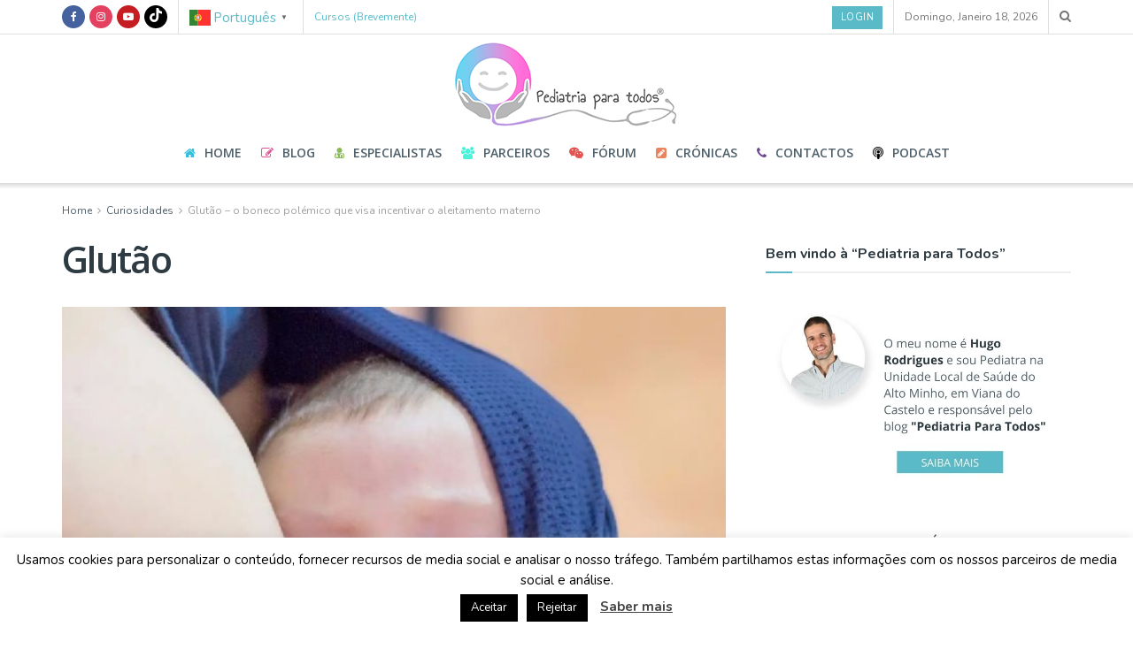

--- FILE ---
content_type: text/html; charset=UTF-8
request_url: https://pediatriaparatodos.com/2011/07/19/glutao-o-boneco-polemico-que-visa/img_20180722_161102/
body_size: 28573
content:
<!doctype html>
<!--[if lt IE 7]> <html class="no-js lt-ie9 lt-ie8 lt-ie7" lang="pt-PT"> <![endif]-->
<!--[if IE 7]>    <html class="no-js lt-ie9 lt-ie8" lang="pt-PT"> <![endif]-->
<!--[if IE 8]>    <html class="no-js lt-ie9" lang="pt-PT"> <![endif]-->
<!--[if IE 9]>    <html class="no-js lt-ie10" lang="pt-PT"> <![endif]-->
<!--[if gt IE 8]><!--> <html class="no-js" lang="pt-PT"> <!--<![endif]-->
<head>
    <meta http-equiv="Content-Type" content="text/html; charset=UTF-8" />
    <meta name='viewport' content='width=device-width, initial-scale=1, user-scalable=yes' />
    <link rel="profile" href="http://gmpg.org/xfn/11" />
    <link rel="pingback" href="https://pediatriaparatodos.com/xmlrpc.php" />
    <meta name='robots' content='index, follow, max-image-preview:large, max-snippet:-1, max-video-preview:-1' />
	<style>img:is([sizes="auto" i], [sizes^="auto," i]) { contain-intrinsic-size: 3000px 1500px }</style>
	<meta property="og:type" content="article">
<meta property="og:title" content="Glutão">
<meta property="og:site_name" content="Pediatria Para Todos® | Pelo Pediatra Hugo Rodrigues">
<meta property="og:url" content="https://pediatriaparatodos.com/2011/07/19/glutao-o-boneco-polemico-que-visa/img_20180722_161102/">
<meta property="og:locale" content="pt_PT">
<meta property="article:published_time" content="2018-07-22T17:00:11+01:00">
<meta property="article:modified_time" content="2018-07-22T17:00:26+01:00">
<meta name="twitter:card" content="summary_large_image">
<meta name="twitter:title" content="Glutão">
<meta name="twitter:description" content="">
<meta name="twitter:url" content="https://pediatriaparatodos.com/2011/07/19/glutao-o-boneco-polemico-que-visa/img_20180722_161102/">
<meta name="twitter:site" content="">
			<script type="text/javascript">
			  var jnews_ajax_url = '/?ajax-request=jnews'
			</script>
			<script type="text/javascript">;window.jnews=window.jnews||{},window.jnews.library=window.jnews.library||{},window.jnews.library=function(){"use strict";var e=this;e.win=window,e.doc=document,e.noop=function(){},e.globalBody=e.doc.getElementsByTagName("body")[0],e.globalBody=e.globalBody?e.globalBody:e.doc,e.win.jnewsDataStorage=e.win.jnewsDataStorage||{_storage:new WeakMap,put:function(e,t,n){this._storage.has(e)||this._storage.set(e,new Map),this._storage.get(e).set(t,n)},get:function(e,t){return this._storage.get(e).get(t)},has:function(e,t){return this._storage.has(e)&&this._storage.get(e).has(t)},remove:function(e,t){var n=this._storage.get(e).delete(t);return 0===!this._storage.get(e).size&&this._storage.delete(e),n}},e.windowWidth=function(){return e.win.innerWidth||e.docEl.clientWidth||e.globalBody.clientWidth},e.windowHeight=function(){return e.win.innerHeight||e.docEl.clientHeight||e.globalBody.clientHeight},e.requestAnimationFrame=e.win.requestAnimationFrame||e.win.webkitRequestAnimationFrame||e.win.mozRequestAnimationFrame||e.win.msRequestAnimationFrame||window.oRequestAnimationFrame||function(e){return setTimeout(e,1e3/60)},e.cancelAnimationFrame=e.win.cancelAnimationFrame||e.win.webkitCancelAnimationFrame||e.win.webkitCancelRequestAnimationFrame||e.win.mozCancelAnimationFrame||e.win.msCancelRequestAnimationFrame||e.win.oCancelRequestAnimationFrame||function(e){clearTimeout(e)},e.classListSupport="classList"in document.createElement("_"),e.hasClass=e.classListSupport?function(e,t){return e.classList.contains(t)}:function(e,t){return e.className.indexOf(t)>=0},e.addClass=e.classListSupport?function(t,n){e.hasClass(t,n)||t.classList.add(n)}:function(t,n){e.hasClass(t,n)||(t.className+=" "+n)},e.removeClass=e.classListSupport?function(t,n){e.hasClass(t,n)&&t.classList.remove(n)}:function(t,n){e.hasClass(t,n)&&(t.className=t.className.replace(n,""))},e.objKeys=function(e){var t=[];for(var n in e)Object.prototype.hasOwnProperty.call(e,n)&&t.push(n);return t},e.isObjectSame=function(e,t){var n=!0;return JSON.stringify(e)!==JSON.stringify(t)&&(n=!1),n},e.extend=function(){for(var e,t,n,o=arguments[0]||{},i=1,a=arguments.length;i<a;i++)if(null!==(e=arguments[i]))for(t in e)o!==(n=e[t])&&void 0!==n&&(o[t]=n);return o},e.dataStorage=e.win.jnewsDataStorage,e.isVisible=function(e){return 0!==e.offsetWidth&&0!==e.offsetHeight||e.getBoundingClientRect().length},e.getHeight=function(e){return e.offsetHeight||e.clientHeight||e.getBoundingClientRect().height},e.getWidth=function(e){return e.offsetWidth||e.clientWidth||e.getBoundingClientRect().width},e.supportsPassive=!1;try{var t=Object.defineProperty({},"passive",{get:function(){e.supportsPassive=!0}});"createEvent"in e.doc?e.win.addEventListener("test",null,t):"fireEvent"in e.doc&&e.win.attachEvent("test",null)}catch(e){}e.passiveOption=!!e.supportsPassive&&{passive:!0},e.setStorage=function(e,t){e="jnews-"+e;var n={expired:Math.floor(((new Date).getTime()+432e5)/1e3)};t=Object.assign(n,t);localStorage.setItem(e,JSON.stringify(t))},e.getStorage=function(e){e="jnews-"+e;var t=localStorage.getItem(e);return null!==t&&0<t.length?JSON.parse(localStorage.getItem(e)):{}},e.expiredStorage=function(){var t,n="jnews-";for(var o in localStorage)o.indexOf(n)>-1&&"undefined"!==(t=e.getStorage(o.replace(n,""))).expired&&t.expired<Math.floor((new Date).getTime()/1e3)&&localStorage.removeItem(o)},e.addEvents=function(t,n,o){for(var i in n){var a=["touchstart","touchmove"].indexOf(i)>=0&&!o&&e.passiveOption;"createEvent"in e.doc?t.addEventListener(i,n[i],a):"fireEvent"in e.doc&&t.attachEvent("on"+i,n[i])}},e.removeEvents=function(t,n){for(var o in n)"createEvent"in e.doc?t.removeEventListener(o,n[o]):"fireEvent"in e.doc&&t.detachEvent("on"+o,n[o])},e.triggerEvents=function(t,n,o){var i;o=o||{detail:null};return"createEvent"in e.doc?(!(i=e.doc.createEvent("CustomEvent")||new CustomEvent(n)).initCustomEvent||i.initCustomEvent(n,!0,!1,o),void t.dispatchEvent(i)):"fireEvent"in e.doc?((i=e.doc.createEventObject()).eventType=n,void t.fireEvent("on"+i.eventType,i)):void 0},e.getParents=function(t,n){void 0===n&&(n=e.doc);for(var o=[],i=t.parentNode,a=!1;!a;)if(i){var r=i;r.querySelectorAll(n).length?a=!0:(o.push(r),i=r.parentNode)}else o=[],a=!0;return o},e.forEach=function(e,t,n){for(var o=0,i=e.length;o<i;o++)t.call(n,e[o],o)},e.getText=function(e){return e.innerText||e.textContent},e.setText=function(e,t){var n="object"==typeof t?t.innerText||t.textContent:t;e.innerText&&(e.innerText=n),e.textContent&&(e.textContent=n)},e.httpBuildQuery=function(t){return e.objKeys(t).reduce(function t(n){var o=arguments.length>1&&void 0!==arguments[1]?arguments[1]:null;return function(i,a){var r=n[a];a=encodeURIComponent(a);var s=o?"".concat(o,"[").concat(a,"]"):a;return null==r||"function"==typeof r?(i.push("".concat(s,"=")),i):["number","boolean","string"].includes(typeof r)?(i.push("".concat(s,"=").concat(encodeURIComponent(r))),i):(i.push(e.objKeys(r).reduce(t(r,s),[]).join("&")),i)}}(t),[]).join("&")},e.get=function(t,n,o,i){return o="function"==typeof o?o:e.noop,e.ajax("GET",t,n,o,i)},e.post=function(t,n,o,i){return o="function"==typeof o?o:e.noop,e.ajax("POST",t,n,o,i)},e.ajax=function(t,n,o,i,a){var r=new XMLHttpRequest,s=n,c=e.httpBuildQuery(o);if(t=-1!=["GET","POST"].indexOf(t)?t:"GET",r.open(t,s+("GET"==t?"?"+c:""),!0),"POST"==t&&r.setRequestHeader("Content-type","application/x-www-form-urlencoded"),r.setRequestHeader("X-Requested-With","XMLHttpRequest"),r.onreadystatechange=function(){4===r.readyState&&200<=r.status&&300>r.status&&"function"==typeof i&&i.call(void 0,r.response)},void 0!==a&&!a){return{xhr:r,send:function(){r.send("POST"==t?c:null)}}}return r.send("POST"==t?c:null),{xhr:r}},e.scrollTo=function(t,n,o){function i(e,t,n){this.start=this.position(),this.change=e-this.start,this.currentTime=0,this.increment=20,this.duration=void 0===n?500:n,this.callback=t,this.finish=!1,this.animateScroll()}return Math.easeInOutQuad=function(e,t,n,o){return(e/=o/2)<1?n/2*e*e+t:-n/2*(--e*(e-2)-1)+t},i.prototype.stop=function(){this.finish=!0},i.prototype.move=function(t){e.doc.documentElement.scrollTop=t,e.globalBody.parentNode.scrollTop=t,e.globalBody.scrollTop=t},i.prototype.position=function(){return e.doc.documentElement.scrollTop||e.globalBody.parentNode.scrollTop||e.globalBody.scrollTop},i.prototype.animateScroll=function(){this.currentTime+=this.increment;var t=Math.easeInOutQuad(this.currentTime,this.start,this.change,this.duration);this.move(t),this.currentTime<this.duration&&!this.finish?e.requestAnimationFrame.call(e.win,this.animateScroll.bind(this)):this.callback&&"function"==typeof this.callback&&this.callback()},new i(t,n,o)},e.unwrap=function(t){var n,o=t;e.forEach(t,(function(e,t){n?n+=e:n=e})),o.replaceWith(n)},e.performance={start:function(e){performance.mark(e+"Start")},stop:function(e){performance.mark(e+"End"),performance.measure(e,e+"Start",e+"End")}},e.fps=function(){var t=0,n=0,o=0;!function(){var i=t=0,a=0,r=0,s=document.getElementById("fpsTable"),c=function(t){void 0===document.getElementsByTagName("body")[0]?e.requestAnimationFrame.call(e.win,(function(){c(t)})):document.getElementsByTagName("body")[0].appendChild(t)};null===s&&((s=document.createElement("div")).style.position="fixed",s.style.top="120px",s.style.left="10px",s.style.width="100px",s.style.height="20px",s.style.border="1px solid black",s.style.fontSize="11px",s.style.zIndex="100000",s.style.backgroundColor="white",s.id="fpsTable",c(s));var l=function(){o++,n=Date.now(),(a=(o/(r=(n-t)/1e3)).toPrecision(2))!=i&&(i=a,s.innerHTML=i+"fps"),1<r&&(t=n,o=0),e.requestAnimationFrame.call(e.win,l)};l()}()},e.instr=function(e,t){for(var n=0;n<t.length;n++)if(-1!==e.toLowerCase().indexOf(t[n].toLowerCase()))return!0},e.winLoad=function(t,n){function o(o){if("complete"===e.doc.readyState||"interactive"===e.doc.readyState)return!o||n?setTimeout(t,n||1):t(o),1}o()||e.addEvents(e.win,{load:o})},e.docReady=function(t,n){function o(o){if("complete"===e.doc.readyState||"interactive"===e.doc.readyState)return!o||n?setTimeout(t,n||1):t(o),1}o()||e.addEvents(e.doc,{DOMContentLoaded:o})},e.fireOnce=function(){e.docReady((function(){e.assets=e.assets||[],e.assets.length&&(e.boot(),e.load_assets())}),50)},e.boot=function(){e.length&&e.doc.querySelectorAll("style[media]").forEach((function(e){"not all"==e.getAttribute("media")&&e.removeAttribute("media")}))},e.create_js=function(t,n){var o=e.doc.createElement("script");switch(o.setAttribute("src",t),n){case"defer":o.setAttribute("defer",!0);break;case"async":o.setAttribute("async",!0);break;case"deferasync":o.setAttribute("defer",!0),o.setAttribute("async",!0)}e.globalBody.appendChild(o)},e.load_assets=function(){"object"==typeof e.assets&&e.forEach(e.assets.slice(0),(function(t,n){var o="";t.defer&&(o+="defer"),t.async&&(o+="async"),e.create_js(t.url,o);var i=e.assets.indexOf(t);i>-1&&e.assets.splice(i,1)})),e.assets=jnewsoption.au_scripts=window.jnewsads=[]},e.setCookie=function(e,t,n){var o="";if(n){var i=new Date;i.setTime(i.getTime()+24*n*60*60*1e3),o="; expires="+i.toUTCString()}document.cookie=e+"="+(t||"")+o+"; path=/"},e.getCookie=function(e){for(var t=e+"=",n=document.cookie.split(";"),o=0;o<n.length;o++){for(var i=n[o];" "==i.charAt(0);)i=i.substring(1,i.length);if(0==i.indexOf(t))return i.substring(t.length,i.length)}return null},e.eraseCookie=function(e){document.cookie=e+"=; Path=/; Expires=Thu, 01 Jan 1970 00:00:01 GMT;"},e.docReady((function(){e.globalBody=e.globalBody==e.doc?e.doc.getElementsByTagName("body")[0]:e.globalBody,e.globalBody=e.globalBody?e.globalBody:e.doc})),e.winLoad((function(){e.winLoad((function(){var t=!1;if(void 0!==window.jnewsadmin)if(void 0!==window.file_version_checker){var n=e.objKeys(window.file_version_checker);n.length?n.forEach((function(e){t||"10.0.4"===window.file_version_checker[e]||(t=!0)})):t=!0}else t=!0;t&&(window.jnewsHelper.getMessage(),window.jnewsHelper.getNotice())}),2500)}))},window.jnews.library=new window.jnews.library;</script>
	<!-- This site is optimized with the Yoast SEO plugin v26.2 - https://yoast.com/wordpress/plugins/seo/ -->
	<title>Glutão | Pediatria Para Todos® | Pelo Pediatra Hugo Rodrigues</title>
	<link rel="canonical" href="https://pediatriaparatodos.com/2011/07/19/glutao-o-boneco-polemico-que-visa/img_20180722_161102/" />
	<meta property="og:locale" content="pt_PT" />
	<meta property="og:type" content="article" />
	<meta property="og:title" content="Glutão | Pediatria Para Todos® | Pelo Pediatra Hugo Rodrigues" />
	<meta property="og:url" content="https://pediatriaparatodos.com/2011/07/19/glutao-o-boneco-polemico-que-visa/img_20180722_161102/" />
	<meta property="og:site_name" content="Pediatria Para Todos® | Pelo Pediatra Hugo Rodrigues" />
	<meta property="article:publisher" content="https://www.facebook.com/blogpediatriaparatodos/" />
	<meta property="article:modified_time" content="2018-07-22T17:00:26+00:00" />
	<meta property="og:image" content="https://pediatriaparatodos.com/2011/07/19/glutao-o-boneco-polemico-que-visa/img_20180722_161102" />
	<meta property="og:image:width" content="874" />
	<meta property="og:image:height" content="677" />
	<meta property="og:image:type" content="image/jpeg" />
	<meta name="twitter:card" content="summary_large_image" />
	<script type="application/ld+json" class="yoast-schema-graph">{"@context":"https://schema.org","@graph":[{"@type":"WebPage","@id":"https://pediatriaparatodos.com/2011/07/19/glutao-o-boneco-polemico-que-visa/img_20180722_161102/","url":"https://pediatriaparatodos.com/2011/07/19/glutao-o-boneco-polemico-que-visa/img_20180722_161102/","name":"Glutão | Pediatria Para Todos® | Pelo Pediatra Hugo Rodrigues","isPartOf":{"@id":"https://pediatriaparatodos.com/#website"},"primaryImageOfPage":{"@id":"https://pediatriaparatodos.com/2011/07/19/glutao-o-boneco-polemico-que-visa/img_20180722_161102/#primaryimage"},"image":{"@id":"https://pediatriaparatodos.com/2011/07/19/glutao-o-boneco-polemico-que-visa/img_20180722_161102/#primaryimage"},"thumbnailUrl":"https://pediatriaparatodos.com/wp-content/uploads/2011/07/IMG_20180722_161102.jpg","datePublished":"2018-07-22T17:00:11+00:00","dateModified":"2018-07-22T17:00:26+00:00","breadcrumb":{"@id":"https://pediatriaparatodos.com/2011/07/19/glutao-o-boneco-polemico-que-visa/img_20180722_161102/#breadcrumb"},"inLanguage":"pt-PT","potentialAction":[{"@type":"ReadAction","target":["https://pediatriaparatodos.com/2011/07/19/glutao-o-boneco-polemico-que-visa/img_20180722_161102/"]}]},{"@type":"ImageObject","inLanguage":"pt-PT","@id":"https://pediatriaparatodos.com/2011/07/19/glutao-o-boneco-polemico-que-visa/img_20180722_161102/#primaryimage","url":"https://pediatriaparatodos.com/wp-content/uploads/2011/07/IMG_20180722_161102.jpg","contentUrl":"https://pediatriaparatodos.com/wp-content/uploads/2011/07/IMG_20180722_161102.jpg","width":874,"height":677},{"@type":"BreadcrumbList","@id":"https://pediatriaparatodos.com/2011/07/19/glutao-o-boneco-polemico-que-visa/img_20180722_161102/#breadcrumb","itemListElement":[{"@type":"ListItem","position":1,"name":"Início","item":"https://pediatriaparatodos.com/"},{"@type":"ListItem","position":2,"name":"Glutão &#8211; o boneco polémico que visa incentivar o aleitamento materno","item":"https://pediatriaparatodos.com/2011/07/19/glutao-o-boneco-polemico-que-visa/"},{"@type":"ListItem","position":3,"name":"Glutão"}]},{"@type":"WebSite","@id":"https://pediatriaparatodos.com/#website","url":"https://pediatriaparatodos.com/","name":"Pediatria Para Todos® | Pelo Pediatra Hugo Rodrigues","description":"O médico pediatra Hugo Rodrigues desvenda alguns dos mitos que acompanham o crescimentos das crianças.","publisher":{"@id":"https://pediatriaparatodos.com/#/schema/person/70a5cbe1da3836471e65cfd261b1cdbc"},"potentialAction":[{"@type":"SearchAction","target":{"@type":"EntryPoint","urlTemplate":"https://pediatriaparatodos.com/?s={search_term_string}"},"query-input":{"@type":"PropertyValueSpecification","valueRequired":true,"valueName":"search_term_string"}}],"inLanguage":"pt-PT"},{"@type":["Person","Organization"],"@id":"https://pediatriaparatodos.com/#/schema/person/70a5cbe1da3836471e65cfd261b1cdbc","name":"Hugo Rodrigues","image":{"@type":"ImageObject","inLanguage":"pt-PT","@id":"https://pediatriaparatodos.com/#/schema/person/image/","url":"https://pediatriaparatodos.com/wp-content/uploads/2020/06/fotosembata-copy-1-1.jpg","contentUrl":"https://pediatriaparatodos.com/wp-content/uploads/2020/06/fotosembata-copy-1-1.jpg","width":530,"height":531,"caption":"Hugo Rodrigues"},"logo":{"@id":"https://pediatriaparatodos.com/#/schema/person/image/"},"description":"Sou Pediatra na Unidade Local de Saúde do Alto Minho, em Viana do Castelo. Sou também docente na Escola de Medicina da Universidade do Minho e formador pelo European Ressuscitation Council na área de Emergências Pediátricas. Participo regularmente nos programas “A Tarde é Sua” da TVI e “Filhos e Cadilhos” do Porto Canal e escrevo também para a Revista Saúda, para o site da Revista Visão e para a plataforma Simply Flow – by Fátima Lopes. Colaboro ainda, pontualmente, com outros meios de Comunicação Social e sou autor dos livros “Pediatra para todos”, “Primeiros Socorros – Bebés e Crianças” e o mais recente livro \"O Livro do seu Bebé\".","sameAs":["https://www.pediatriaparatodos.com","https://www.facebook.com/blogpediatriaparatodos/","https://www.instagram.com/pediatria.para.todos/","https://www.youtube.com/channel/UCsYo9r-JIEkhoRoc9G5gdpQ"]}]}</script>
	<!-- / Yoast SEO plugin. -->


<link rel='dns-prefetch' href='//fonts.googleapis.com' />
<link rel='preconnect' href='https://fonts.gstatic.com' />
<link rel="alternate" type="application/rss+xml" title="Pediatria Para Todos® | Pelo Pediatra Hugo Rodrigues &raquo; Feed" href="https://pediatriaparatodos.com/feed/" />
<link rel="alternate" type="application/rss+xml" title="Pediatria Para Todos® | Pelo Pediatra Hugo Rodrigues &raquo; Feed de comentários" href="https://pediatriaparatodos.com/comments/feed/" />
<link rel="alternate" type="application/rss+xml" title="Feed de comentários de Pediatria Para Todos® | Pelo Pediatra Hugo Rodrigues &raquo; Glutão" href="https://pediatriaparatodos.com/2011/07/19/glutao-o-boneco-polemico-que-visa/img_20180722_161102/feed/" />
<script type="text/javascript">
/* <![CDATA[ */
window._wpemojiSettings = {"baseUrl":"https:\/\/s.w.org\/images\/core\/emoji\/16.0.1\/72x72\/","ext":".png","svgUrl":"https:\/\/s.w.org\/images\/core\/emoji\/16.0.1\/svg\/","svgExt":".svg","source":{"concatemoji":"https:\/\/pediatriaparatodos.com\/wp-includes\/js\/wp-emoji-release.min.js?ver=6.8.3"}};
/*! This file is auto-generated */
!function(s,n){var o,i,e;function c(e){try{var t={supportTests:e,timestamp:(new Date).valueOf()};sessionStorage.setItem(o,JSON.stringify(t))}catch(e){}}function p(e,t,n){e.clearRect(0,0,e.canvas.width,e.canvas.height),e.fillText(t,0,0);var t=new Uint32Array(e.getImageData(0,0,e.canvas.width,e.canvas.height).data),a=(e.clearRect(0,0,e.canvas.width,e.canvas.height),e.fillText(n,0,0),new Uint32Array(e.getImageData(0,0,e.canvas.width,e.canvas.height).data));return t.every(function(e,t){return e===a[t]})}function u(e,t){e.clearRect(0,0,e.canvas.width,e.canvas.height),e.fillText(t,0,0);for(var n=e.getImageData(16,16,1,1),a=0;a<n.data.length;a++)if(0!==n.data[a])return!1;return!0}function f(e,t,n,a){switch(t){case"flag":return n(e,"\ud83c\udff3\ufe0f\u200d\u26a7\ufe0f","\ud83c\udff3\ufe0f\u200b\u26a7\ufe0f")?!1:!n(e,"\ud83c\udde8\ud83c\uddf6","\ud83c\udde8\u200b\ud83c\uddf6")&&!n(e,"\ud83c\udff4\udb40\udc67\udb40\udc62\udb40\udc65\udb40\udc6e\udb40\udc67\udb40\udc7f","\ud83c\udff4\u200b\udb40\udc67\u200b\udb40\udc62\u200b\udb40\udc65\u200b\udb40\udc6e\u200b\udb40\udc67\u200b\udb40\udc7f");case"emoji":return!a(e,"\ud83e\udedf")}return!1}function g(e,t,n,a){var r="undefined"!=typeof WorkerGlobalScope&&self instanceof WorkerGlobalScope?new OffscreenCanvas(300,150):s.createElement("canvas"),o=r.getContext("2d",{willReadFrequently:!0}),i=(o.textBaseline="top",o.font="600 32px Arial",{});return e.forEach(function(e){i[e]=t(o,e,n,a)}),i}function t(e){var t=s.createElement("script");t.src=e,t.defer=!0,s.head.appendChild(t)}"undefined"!=typeof Promise&&(o="wpEmojiSettingsSupports",i=["flag","emoji"],n.supports={everything:!0,everythingExceptFlag:!0},e=new Promise(function(e){s.addEventListener("DOMContentLoaded",e,{once:!0})}),new Promise(function(t){var n=function(){try{var e=JSON.parse(sessionStorage.getItem(o));if("object"==typeof e&&"number"==typeof e.timestamp&&(new Date).valueOf()<e.timestamp+604800&&"object"==typeof e.supportTests)return e.supportTests}catch(e){}return null}();if(!n){if("undefined"!=typeof Worker&&"undefined"!=typeof OffscreenCanvas&&"undefined"!=typeof URL&&URL.createObjectURL&&"undefined"!=typeof Blob)try{var e="postMessage("+g.toString()+"("+[JSON.stringify(i),f.toString(),p.toString(),u.toString()].join(",")+"));",a=new Blob([e],{type:"text/javascript"}),r=new Worker(URL.createObjectURL(a),{name:"wpTestEmojiSupports"});return void(r.onmessage=function(e){c(n=e.data),r.terminate(),t(n)})}catch(e){}c(n=g(i,f,p,u))}t(n)}).then(function(e){for(var t in e)n.supports[t]=e[t],n.supports.everything=n.supports.everything&&n.supports[t],"flag"!==t&&(n.supports.everythingExceptFlag=n.supports.everythingExceptFlag&&n.supports[t]);n.supports.everythingExceptFlag=n.supports.everythingExceptFlag&&!n.supports.flag,n.DOMReady=!1,n.readyCallback=function(){n.DOMReady=!0}}).then(function(){return e}).then(function(){var e;n.supports.everything||(n.readyCallback(),(e=n.source||{}).concatemoji?t(e.concatemoji):e.wpemoji&&e.twemoji&&(t(e.twemoji),t(e.wpemoji)))}))}((window,document),window._wpemojiSettings);
/* ]]> */
</script>
<link rel='stylesheet' id='modal_survey_style-css' href='https://pediatriaparatodos.com/wp-content/plugins/modal_survey/templates/assets/css/modal_survey.css?ver=2.0.2.0.1' type='text/css' media='all' />
<link rel='stylesheet' id='circliful-css' href='https://pediatriaparatodos.com/wp-content/plugins/modal_survey/templates/assets/css/jquery.circliful.css?ver=2.0.2.0.1' type='text/css' media='all' />
<link rel='stylesheet' id='ms-jquery-ui-css' href='https://pediatriaparatodos.com/wp-content/plugins/modal_survey/templates/assets/css/ms-jquery-ui.css?ver=2.0.2.0.1' type='text/css' media='all' />
<link rel='stylesheet' id='modal_survey_themes-css' href='https://pediatriaparatodos.com/wp-content/plugins/modal_survey/templates/assets/css/themes.css?ver=2.0.2.0.1' type='text/css' media='all' />
<style id='wp-emoji-styles-inline-css' type='text/css'>

	img.wp-smiley, img.emoji {
		display: inline !important;
		border: none !important;
		box-shadow: none !important;
		height: 1em !important;
		width: 1em !important;
		margin: 0 0.07em !important;
		vertical-align: -0.1em !important;
		background: none !important;
		padding: 0 !important;
	}
</style>
<link rel='stylesheet' id='wp-block-library-css' href='https://pediatriaparatodos.com/wp-includes/css/dist/block-library/style.min.css?ver=6.8.3' type='text/css' media='all' />
<style id='classic-theme-styles-inline-css' type='text/css'>
/*! This file is auto-generated */
.wp-block-button__link{color:#fff;background-color:#32373c;border-radius:9999px;box-shadow:none;text-decoration:none;padding:calc(.667em + 2px) calc(1.333em + 2px);font-size:1.125em}.wp-block-file__button{background:#32373c;color:#fff;text-decoration:none}
</style>
<link rel='stylesheet' id='jnews-faq-css' href='https://pediatriaparatodos.com/wp-content/plugins/jnews-essential/assets/css/faq.css?ver=12.0.0' type='text/css' media='all' />
<style id='global-styles-inline-css' type='text/css'>
:root{--wp--preset--aspect-ratio--square: 1;--wp--preset--aspect-ratio--4-3: 4/3;--wp--preset--aspect-ratio--3-4: 3/4;--wp--preset--aspect-ratio--3-2: 3/2;--wp--preset--aspect-ratio--2-3: 2/3;--wp--preset--aspect-ratio--16-9: 16/9;--wp--preset--aspect-ratio--9-16: 9/16;--wp--preset--color--black: #000000;--wp--preset--color--cyan-bluish-gray: #abb8c3;--wp--preset--color--white: #ffffff;--wp--preset--color--pale-pink: #f78da7;--wp--preset--color--vivid-red: #cf2e2e;--wp--preset--color--luminous-vivid-orange: #ff6900;--wp--preset--color--luminous-vivid-amber: #fcb900;--wp--preset--color--light-green-cyan: #7bdcb5;--wp--preset--color--vivid-green-cyan: #00d084;--wp--preset--color--pale-cyan-blue: #8ed1fc;--wp--preset--color--vivid-cyan-blue: #0693e3;--wp--preset--color--vivid-purple: #9b51e0;--wp--preset--gradient--vivid-cyan-blue-to-vivid-purple: linear-gradient(135deg,rgba(6,147,227,1) 0%,rgb(155,81,224) 100%);--wp--preset--gradient--light-green-cyan-to-vivid-green-cyan: linear-gradient(135deg,rgb(122,220,180) 0%,rgb(0,208,130) 100%);--wp--preset--gradient--luminous-vivid-amber-to-luminous-vivid-orange: linear-gradient(135deg,rgba(252,185,0,1) 0%,rgba(255,105,0,1) 100%);--wp--preset--gradient--luminous-vivid-orange-to-vivid-red: linear-gradient(135deg,rgba(255,105,0,1) 0%,rgb(207,46,46) 100%);--wp--preset--gradient--very-light-gray-to-cyan-bluish-gray: linear-gradient(135deg,rgb(238,238,238) 0%,rgb(169,184,195) 100%);--wp--preset--gradient--cool-to-warm-spectrum: linear-gradient(135deg,rgb(74,234,220) 0%,rgb(151,120,209) 20%,rgb(207,42,186) 40%,rgb(238,44,130) 60%,rgb(251,105,98) 80%,rgb(254,248,76) 100%);--wp--preset--gradient--blush-light-purple: linear-gradient(135deg,rgb(255,206,236) 0%,rgb(152,150,240) 100%);--wp--preset--gradient--blush-bordeaux: linear-gradient(135deg,rgb(254,205,165) 0%,rgb(254,45,45) 50%,rgb(107,0,62) 100%);--wp--preset--gradient--luminous-dusk: linear-gradient(135deg,rgb(255,203,112) 0%,rgb(199,81,192) 50%,rgb(65,88,208) 100%);--wp--preset--gradient--pale-ocean: linear-gradient(135deg,rgb(255,245,203) 0%,rgb(182,227,212) 50%,rgb(51,167,181) 100%);--wp--preset--gradient--electric-grass: linear-gradient(135deg,rgb(202,248,128) 0%,rgb(113,206,126) 100%);--wp--preset--gradient--midnight: linear-gradient(135deg,rgb(2,3,129) 0%,rgb(40,116,252) 100%);--wp--preset--font-size--small: 13px;--wp--preset--font-size--medium: 20px;--wp--preset--font-size--large: 36px;--wp--preset--font-size--x-large: 42px;--wp--preset--spacing--20: 0.44rem;--wp--preset--spacing--30: 0.67rem;--wp--preset--spacing--40: 1rem;--wp--preset--spacing--50: 1.5rem;--wp--preset--spacing--60: 2.25rem;--wp--preset--spacing--70: 3.38rem;--wp--preset--spacing--80: 5.06rem;--wp--preset--shadow--natural: 6px 6px 9px rgba(0, 0, 0, 0.2);--wp--preset--shadow--deep: 12px 12px 50px rgba(0, 0, 0, 0.4);--wp--preset--shadow--sharp: 6px 6px 0px rgba(0, 0, 0, 0.2);--wp--preset--shadow--outlined: 6px 6px 0px -3px rgba(255, 255, 255, 1), 6px 6px rgba(0, 0, 0, 1);--wp--preset--shadow--crisp: 6px 6px 0px rgba(0, 0, 0, 1);}:where(.is-layout-flex){gap: 0.5em;}:where(.is-layout-grid){gap: 0.5em;}body .is-layout-flex{display: flex;}.is-layout-flex{flex-wrap: wrap;align-items: center;}.is-layout-flex > :is(*, div){margin: 0;}body .is-layout-grid{display: grid;}.is-layout-grid > :is(*, div){margin: 0;}:where(.wp-block-columns.is-layout-flex){gap: 2em;}:where(.wp-block-columns.is-layout-grid){gap: 2em;}:where(.wp-block-post-template.is-layout-flex){gap: 1.25em;}:where(.wp-block-post-template.is-layout-grid){gap: 1.25em;}.has-black-color{color: var(--wp--preset--color--black) !important;}.has-cyan-bluish-gray-color{color: var(--wp--preset--color--cyan-bluish-gray) !important;}.has-white-color{color: var(--wp--preset--color--white) !important;}.has-pale-pink-color{color: var(--wp--preset--color--pale-pink) !important;}.has-vivid-red-color{color: var(--wp--preset--color--vivid-red) !important;}.has-luminous-vivid-orange-color{color: var(--wp--preset--color--luminous-vivid-orange) !important;}.has-luminous-vivid-amber-color{color: var(--wp--preset--color--luminous-vivid-amber) !important;}.has-light-green-cyan-color{color: var(--wp--preset--color--light-green-cyan) !important;}.has-vivid-green-cyan-color{color: var(--wp--preset--color--vivid-green-cyan) !important;}.has-pale-cyan-blue-color{color: var(--wp--preset--color--pale-cyan-blue) !important;}.has-vivid-cyan-blue-color{color: var(--wp--preset--color--vivid-cyan-blue) !important;}.has-vivid-purple-color{color: var(--wp--preset--color--vivid-purple) !important;}.has-black-background-color{background-color: var(--wp--preset--color--black) !important;}.has-cyan-bluish-gray-background-color{background-color: var(--wp--preset--color--cyan-bluish-gray) !important;}.has-white-background-color{background-color: var(--wp--preset--color--white) !important;}.has-pale-pink-background-color{background-color: var(--wp--preset--color--pale-pink) !important;}.has-vivid-red-background-color{background-color: var(--wp--preset--color--vivid-red) !important;}.has-luminous-vivid-orange-background-color{background-color: var(--wp--preset--color--luminous-vivid-orange) !important;}.has-luminous-vivid-amber-background-color{background-color: var(--wp--preset--color--luminous-vivid-amber) !important;}.has-light-green-cyan-background-color{background-color: var(--wp--preset--color--light-green-cyan) !important;}.has-vivid-green-cyan-background-color{background-color: var(--wp--preset--color--vivid-green-cyan) !important;}.has-pale-cyan-blue-background-color{background-color: var(--wp--preset--color--pale-cyan-blue) !important;}.has-vivid-cyan-blue-background-color{background-color: var(--wp--preset--color--vivid-cyan-blue) !important;}.has-vivid-purple-background-color{background-color: var(--wp--preset--color--vivid-purple) !important;}.has-black-border-color{border-color: var(--wp--preset--color--black) !important;}.has-cyan-bluish-gray-border-color{border-color: var(--wp--preset--color--cyan-bluish-gray) !important;}.has-white-border-color{border-color: var(--wp--preset--color--white) !important;}.has-pale-pink-border-color{border-color: var(--wp--preset--color--pale-pink) !important;}.has-vivid-red-border-color{border-color: var(--wp--preset--color--vivid-red) !important;}.has-luminous-vivid-orange-border-color{border-color: var(--wp--preset--color--luminous-vivid-orange) !important;}.has-luminous-vivid-amber-border-color{border-color: var(--wp--preset--color--luminous-vivid-amber) !important;}.has-light-green-cyan-border-color{border-color: var(--wp--preset--color--light-green-cyan) !important;}.has-vivid-green-cyan-border-color{border-color: var(--wp--preset--color--vivid-green-cyan) !important;}.has-pale-cyan-blue-border-color{border-color: var(--wp--preset--color--pale-cyan-blue) !important;}.has-vivid-cyan-blue-border-color{border-color: var(--wp--preset--color--vivid-cyan-blue) !important;}.has-vivid-purple-border-color{border-color: var(--wp--preset--color--vivid-purple) !important;}.has-vivid-cyan-blue-to-vivid-purple-gradient-background{background: var(--wp--preset--gradient--vivid-cyan-blue-to-vivid-purple) !important;}.has-light-green-cyan-to-vivid-green-cyan-gradient-background{background: var(--wp--preset--gradient--light-green-cyan-to-vivid-green-cyan) !important;}.has-luminous-vivid-amber-to-luminous-vivid-orange-gradient-background{background: var(--wp--preset--gradient--luminous-vivid-amber-to-luminous-vivid-orange) !important;}.has-luminous-vivid-orange-to-vivid-red-gradient-background{background: var(--wp--preset--gradient--luminous-vivid-orange-to-vivid-red) !important;}.has-very-light-gray-to-cyan-bluish-gray-gradient-background{background: var(--wp--preset--gradient--very-light-gray-to-cyan-bluish-gray) !important;}.has-cool-to-warm-spectrum-gradient-background{background: var(--wp--preset--gradient--cool-to-warm-spectrum) !important;}.has-blush-light-purple-gradient-background{background: var(--wp--preset--gradient--blush-light-purple) !important;}.has-blush-bordeaux-gradient-background{background: var(--wp--preset--gradient--blush-bordeaux) !important;}.has-luminous-dusk-gradient-background{background: var(--wp--preset--gradient--luminous-dusk) !important;}.has-pale-ocean-gradient-background{background: var(--wp--preset--gradient--pale-ocean) !important;}.has-electric-grass-gradient-background{background: var(--wp--preset--gradient--electric-grass) !important;}.has-midnight-gradient-background{background: var(--wp--preset--gradient--midnight) !important;}.has-small-font-size{font-size: var(--wp--preset--font-size--small) !important;}.has-medium-font-size{font-size: var(--wp--preset--font-size--medium) !important;}.has-large-font-size{font-size: var(--wp--preset--font-size--large) !important;}.has-x-large-font-size{font-size: var(--wp--preset--font-size--x-large) !important;}
:where(.wp-block-post-template.is-layout-flex){gap: 1.25em;}:where(.wp-block-post-template.is-layout-grid){gap: 1.25em;}
:where(.wp-block-columns.is-layout-flex){gap: 2em;}:where(.wp-block-columns.is-layout-grid){gap: 2em;}
:root :where(.wp-block-pullquote){font-size: 1.5em;line-height: 1.6;}
</style>
<link rel='stylesheet' id='bbp-default-css' href='https://pediatriaparatodos.com/wp-content/plugins/bbpress/templates/default/css/bbpress.min.css?ver=2.6.14' type='text/css' media='all' />
<link rel='stylesheet' id='contact-form-7-css' href='https://pediatriaparatodos.com/wp-content/plugins/contact-form-7/includes/css/styles.css?ver=6.1.2' type='text/css' media='all' />
<link rel='stylesheet' id='cookie-law-info-css' href='https://pediatriaparatodos.com/wp-content/plugins/cookie-law-info/legacy/public/css/cookie-law-info-public.css?ver=3.3.5' type='text/css' media='all' />
<link rel='stylesheet' id='cookie-law-info-gdpr-css' href='https://pediatriaparatodos.com/wp-content/plugins/cookie-law-info/legacy/public/css/cookie-law-info-gdpr.css?ver=3.3.5' type='text/css' media='all' />
<link rel='stylesheet' id='wpa-css-css' href='https://pediatriaparatodos.com/wp-content/plugins/honeypot/includes/css/wpa.css?ver=2.3.04' type='text/css' media='all' />
<link rel='stylesheet' id='ppress-frontend-css' href='https://pediatriaparatodos.com/wp-content/plugins/wp-user-avatar/assets/css/frontend.min.css?ver=4.16.6' type='text/css' media='all' />
<link rel='stylesheet' id='ppress-flatpickr-css' href='https://pediatriaparatodos.com/wp-content/plugins/wp-user-avatar/assets/flatpickr/flatpickr.min.css?ver=4.16.6' type='text/css' media='all' />
<link rel='stylesheet' id='ppress-select2-css' href='https://pediatriaparatodos.com/wp-content/plugins/wp-user-avatar/assets/select2/select2.min.css?ver=6.8.3' type='text/css' media='all' />
<link rel='stylesheet' id='jnews-parent-style-css' href='https://pediatriaparatodos.com/wp-content/themes/jnews/style.css?ver=6.8.3' type='text/css' media='all' />
<link rel='stylesheet' id='js_composer_front-css' href='https://pediatriaparatodos.com/wp-content/plugins/js_composer/assets/css/js_composer.min.css?ver=8.7.1' type='text/css' media='all' />
<link rel='stylesheet' id='jeg_customizer_font-css' href='//fonts.googleapis.com/css?family=Nunito%3Aregular%2C700%7COpen+Sans%3Aregular%2C600&#038;display=swap&#038;ver=1.3.0' type='text/css' media='all' />
<link rel='stylesheet' id='font-awesome-css' href='https://pediatriaparatodos.com/wp-content/themes/jnews/assets/fonts/font-awesome/font-awesome.min.css?ver=1.0.0' type='text/css' media='all' />
<link rel='stylesheet' id='jnews-icon-css' href='https://pediatriaparatodos.com/wp-content/themes/jnews/assets/fonts/jegicon/jegicon.css?ver=1.0.0' type='text/css' media='all' />
<link rel='stylesheet' id='jscrollpane-css' href='https://pediatriaparatodos.com/wp-content/themes/jnews/assets/css/jquery.jscrollpane.css?ver=1.0.0' type='text/css' media='all' />
<link rel='stylesheet' id='oknav-css' href='https://pediatriaparatodos.com/wp-content/themes/jnews/assets/css/okayNav.css?ver=1.0.0' type='text/css' media='all' />
<link rel='stylesheet' id='magnific-popup-css' href='https://pediatriaparatodos.com/wp-content/themes/jnews/assets/css/magnific-popup.css?ver=1.0.0' type='text/css' media='all' />
<link rel='stylesheet' id='chosen-css' href='https://pediatriaparatodos.com/wp-content/themes/jnews/assets/css/chosen/chosen.css?ver=1.0.0' type='text/css' media='all' />
<link rel='stylesheet' id='jnews-main-css' href='https://pediatriaparatodos.com/wp-content/themes/jnews/assets/css/main.css?ver=1.0.0' type='text/css' media='all' />
<link rel='stylesheet' id='jnews-pages-css' href='https://pediatriaparatodos.com/wp-content/themes/jnews/assets/css/pages.css?ver=1.0.0' type='text/css' media='all' />
<link rel='stylesheet' id='jnews-single-css' href='https://pediatriaparatodos.com/wp-content/themes/jnews/assets/css/single.css?ver=1.0.0' type='text/css' media='all' />
<link rel='stylesheet' id='jnews-responsive-css' href='https://pediatriaparatodos.com/wp-content/themes/jnews/assets/css/responsive.css?ver=1.0.0' type='text/css' media='all' />
<link rel='stylesheet' id='jnews-pb-temp-css' href='https://pediatriaparatodos.com/wp-content/themes/jnews/assets/css/pb-temp.css?ver=1.0.0' type='text/css' media='all' />
<link rel='stylesheet' id='jnews-bbpress-css' href='https://pediatriaparatodos.com/wp-content/themes/jnews/assets/css/bbpress.css?ver=1.0.0' type='text/css' media='all' />
<link rel='stylesheet' id='jnews-js-composer-css' href='https://pediatriaparatodos.com/wp-content/themes/jnews/assets/css/js-composer-frontend.css?ver=1.0.0' type='text/css' media='all' />
<link rel='stylesheet' id='jnews-style-css' href='https://pediatriaparatodos.com/wp-content/themes/jnews-child/style.css?ver=1.0.0' type='text/css' media='all' />
<link rel='stylesheet' id='jnews-darkmode-css' href='https://pediatriaparatodos.com/wp-content/themes/jnews/assets/css/darkmode.css?ver=1.0.0' type='text/css' media='all' />
<link rel='stylesheet' id='jnews-social-login-style-css' href='https://pediatriaparatodos.com/wp-content/plugins/jnews-social-login/assets/css/plugin.css?ver=12.0.0' type='text/css' media='all' />
<script type="text/javascript" src="https://pediatriaparatodos.com/wp-includes/js/jquery/jquery.min.js?ver=3.7.1" id="jquery-core-js"></script>
<script type="text/javascript" src="https://pediatriaparatodos.com/wp-includes/js/jquery/jquery-migrate.min.js?ver=3.4.1" id="jquery-migrate-js"></script>
<script type="text/javascript" src="https://pediatriaparatodos.com/wp-includes/js/jquery/ui/core.min.js?ver=1.13.3" id="jquery-ui-core-js"></script>
<script type="text/javascript" src="https://pediatriaparatodos.com/wp-includes/js/jquery/ui/mouse.min.js?ver=1.13.3" id="jquery-ui-mouse-js"></script>
<script type="text/javascript" src="https://pediatriaparatodos.com/wp-includes/js/jquery/ui/slider.min.js?ver=1.13.3" id="jquery-ui-slider-js"></script>
<script type="text/javascript" src="https://pediatriaparatodos.com/wp-content/plugins/modal_survey/templates/assets/js/jquery.visible.min.js?ver=1.10.2" id="jquery-visible-js"></script>
<script type="text/javascript" src="https://pediatriaparatodos.com/wp-content/plugins/modal_survey/templates/assets/js/msChart.min.js?ver=1.10.3" id="mschartjs-js"></script>
<script type="text/javascript" src="https://pediatriaparatodos.com/wp-content/plugins/modal_survey/templates/assets/js/printthis.js?ver=1.0.0" id="printthis-js"></script>
<script type="text/javascript" src="https://pediatriaparatodos.com/wp-content/plugins/modal_survey/templates/assets/js/modal_survey_answer.min.js?ver=2.0.2.0.1" id="modal_survey_answer_script-js"></script>
<script type="text/javascript" src="https://pediatriaparatodos.com/wp-content/plugins/modal_survey/templates/assets/js/modal_survey.min.js?ver=2.0.2.0.1" id="modal_survey_script-js"></script>
<script type="text/javascript" src="https://pediatriaparatodos.com/wp-content/plugins/modal_survey/templates/assets/js/jquery.circliful.min.js?ver=1.0.2" id="circliful-js"></script>
<script type="text/javascript" src="https://pediatriaparatodos.com/wp-content/plugins/modal_survey/templates/assets/js/touch.punch.js?ver=1.0.2" id="touchpunch-js"></script>
<script type="text/javascript" id="cookie-law-info-js-extra">
/* <![CDATA[ */
var Cli_Data = {"nn_cookie_ids":[],"cookielist":[],"non_necessary_cookies":[],"ccpaEnabled":"","ccpaRegionBased":"","ccpaBarEnabled":"","strictlyEnabled":["necessary","obligatoire"],"ccpaType":"gdpr","js_blocking":"","custom_integration":"","triggerDomRefresh":"","secure_cookies":""};
var cli_cookiebar_settings = {"animate_speed_hide":"500","animate_speed_show":"500","background":"#FFF","border":"#b1a6a6c2","border_on":"","button_1_button_colour":"#000","button_1_button_hover":"#000000","button_1_link_colour":"#fff","button_1_as_button":"1","button_1_new_win":"","button_2_button_colour":"#333","button_2_button_hover":"#292929","button_2_link_colour":"#444","button_2_as_button":"","button_2_hidebar":"","button_3_button_colour":"#000","button_3_button_hover":"#000000","button_3_link_colour":"#fff","button_3_as_button":"1","button_3_new_win":"","button_4_button_colour":"#000","button_4_button_hover":"#000000","button_4_link_colour":"#62a329","button_4_as_button":"","button_7_button_colour":"#61a229","button_7_button_hover":"#4e8221","button_7_link_colour":"#fff","button_7_as_button":"1","button_7_new_win":"","font_family":"inherit","header_fix":"","notify_animate_hide":"1","notify_animate_show":"","notify_div_id":"#cookie-law-info-bar","notify_position_horizontal":"right","notify_position_vertical":"bottom","scroll_close":"","scroll_close_reload":"","accept_close_reload":"","reject_close_reload":"","showagain_tab":"1","showagain_background":"#fff","showagain_border":"#000","showagain_div_id":"#cookie-law-info-again","showagain_x_position":"100px","text":"#000","show_once_yn":"","show_once":"10000","logging_on":"","as_popup":"","popup_overlay":"1","bar_heading_text":"","cookie_bar_as":"banner","popup_showagain_position":"bottom-right","widget_position":"left"};
var log_object = {"ajax_url":"https:\/\/pediatriaparatodos.com\/wp-admin\/admin-ajax.php"};
/* ]]> */
</script>
<script type="text/javascript" src="https://pediatriaparatodos.com/wp-content/plugins/cookie-law-info/legacy/public/js/cookie-law-info-public.js?ver=3.3.5" id="cookie-law-info-js"></script>
<script type="text/javascript" src="https://pediatriaparatodos.com/wp-content/plugins/wp-user-avatar/assets/flatpickr/flatpickr.min.js?ver=4.16.6" id="ppress-flatpickr-js"></script>
<script type="text/javascript" src="https://pediatriaparatodos.com/wp-content/plugins/wp-user-avatar/assets/select2/select2.min.js?ver=4.16.6" id="ppress-select2-js"></script>
<script></script><link rel="https://api.w.org/" href="https://pediatriaparatodos.com/wp-json/" /><link rel="alternate" title="JSON" type="application/json" href="https://pediatriaparatodos.com/wp-json/wp/v2/media/5095" /><link rel="EditURI" type="application/rsd+xml" title="RSD" href="https://pediatriaparatodos.com/xmlrpc.php?rsd" />
<meta name="generator" content="WordPress 6.8.3" />
<link rel='shortlink' href='https://pediatriaparatodos.com/?p=5095' />
<link rel="alternate" title="oEmbed (JSON)" type="application/json+oembed" href="https://pediatriaparatodos.com/wp-json/oembed/1.0/embed?url=https%3A%2F%2Fpediatriaparatodos.com%2F2011%2F07%2F19%2Fglutao-o-boneco-polemico-que-visa%2Fimg_20180722_161102%2F" />
<link rel="alternate" title="oEmbed (XML)" type="text/xml+oembed" href="https://pediatriaparatodos.com/wp-json/oembed/1.0/embed?url=https%3A%2F%2Fpediatriaparatodos.com%2F2011%2F07%2F19%2Fglutao-o-boneco-polemico-que-visa%2Fimg_20180722_161102%2F&#038;format=xml" />

<!-- This site is using AdRotate v5.15.4 to display their advertisements - https://ajdg.solutions/ -->
<!-- AdRotate CSS -->
<style type="text/css" media="screen">
	.g { margin:0px; padding:0px; overflow:hidden; line-height:1; zoom:1; }
	.g img { height:auto; }
	.g-col { position:relative; float:left; }
	.g-col:first-child { margin-left: 0; }
	.g-col:last-child { margin-right: 0; }
	.g-1 {  margin: 0 auto; }
	.g-2 {  margin: 0 auto; }
	@media only screen and (max-width: 480px) {
		.g-col, .g-dyn, .g-single { width:100%; margin-left:0; margin-right:0; }
	}
</style>
<!-- /AdRotate CSS -->

<meta name="generator" content="Powered by Modal Survey 2.0.2.0.1 - Survey, Poll and Quiz builder plugin for WordPress with interactive charts and detailed results." />
<meta name="generator" content="Powered by WPBakery Page Builder - drag and drop page builder for WordPress."/>
<style type="text/css">.broken_link, a.broken_link {
	text-decoration: line-through;
}</style>    <!-- Google tag (gtag.js) -->
    <script async src="https://www.googletagmanager.com/gtag/js?id=G-LB1T8DF96L"></script>
    <script>
      window.dataLayer = window.dataLayer || [];
      function gtag(){dataLayer.push(arguments);}
      gtag('js', new Date());
      gtag('config', 'G-LB1T8DF96L');
    </script>
    <script type='application/ld+json'>{"@context":"http:\/\/schema.org","@type":"Organization","@id":"https:\/\/pediatriaparatodos.com\/#organization","url":"https:\/\/pediatriaparatodos.com\/","name":"","logo":{"@type":"ImageObject","url":""},"sameAs":["https:\/\/www.facebook.com\/blogpediatriaparatodos\/","https:\/\/www.instagram.com\/pediatria.para.todos\/","https:\/\/www.youtube.com\/channel\/UCsYo9r-JIEkhoRoc9G5gdpQ","https:\/\/www.tiktok.com\/@pediatria.para.todos"]}</script>
<script type='application/ld+json'>{"@context":"http:\/\/schema.org","@type":"WebSite","@id":"https:\/\/pediatriaparatodos.com\/#website","url":"https:\/\/pediatriaparatodos.com\/","name":"","potentialAction":{"@type":"SearchAction","target":"https:\/\/pediatriaparatodos.com\/?s={search_term_string}","query-input":"required name=search_term_string"}}</script>
<link rel="icon" href="https://pediatriaparatodos.com/wp-content/uploads/2020/11/cropped-pediatria_new_minimal_color-copy-32x32.png" sizes="32x32" />
<link rel="icon" href="https://pediatriaparatodos.com/wp-content/uploads/2020/11/cropped-pediatria_new_minimal_color-copy-192x192.png" sizes="192x192" />
<link rel="apple-touch-icon" href="https://pediatriaparatodos.com/wp-content/uploads/2020/11/cropped-pediatria_new_minimal_color-copy-180x180.png" />
<meta name="msapplication-TileImage" content="https://pediatriaparatodos.com/wp-content/uploads/2020/11/cropped-pediatria_new_minimal_color-copy-270x270.png" />
		<style type="text/css" id="wp-custom-css">
			.jeg_cat_subtitle {
	color: #2f3b43;
}

.mc4wp-alert {
	background: transparent !important;
	border: none !important;
}

div#disqus_thread iframe[sandbox] {
        max-height: 0px !important;
}

#disqus_recommendations {
	display:none;
}

@media(max-width: 995px) {
	.survey_answers {
		width: 100% !important;
	}
	.survey_table {
		display: block;
		width: 100%;
	}
}		</style>
		<noscript><style> .wpb_animate_when_almost_visible { opacity: 1; }</style></noscript></head>
<body class="attachment wp-singular attachment-template-default single single-attachment postid-5095 attachmentid-5095 attachment-jpeg wp-embed-responsive wp-theme-jnews wp-child-theme-jnews-child jeg_toggle_light jnews jsc_normal wpb-js-composer js-comp-ver-8.7.1 vc_responsive">

    
    
    <div class="jeg_ad jeg_ad_top jnews_header_top_ads">
        <div class='ads-wrapper  '></div>    </div>

    <!-- The Main Wrapper
    ============================================= -->
    <div class="jeg_viewport">

        
        <div class="jeg_header_wrapper">
            <div class="jeg_header_instagram_wrapper">
    </div>

<!-- HEADER -->
<div class="jeg_header normal">
    <div class="jeg_topbar jeg_container jeg_navbar_wrapper normal">
    <div class="container">
        <div class="jeg_nav_row">
            
                <div class="jeg_nav_col jeg_nav_left  jeg_nav_grow">
                    <div class="item_wrap jeg_nav_alignleft">
                        			<div
				class="jeg_nav_item socials_widget jeg_social_icon_block circle">
				<a href="https://www.facebook.com/blogpediatriaparatodos/" target='_blank' rel='external noopener nofollow'  aria-label="Find us on Facebook" class="jeg_facebook"><i class="fa fa-facebook"></i> </a><a href="https://www.instagram.com/pediatria.para.todos/" target='_blank' rel='external noopener nofollow'  aria-label="Find us on Instagram" class="jeg_instagram"><i class="fa fa-instagram"></i> </a><a href="https://www.youtube.com/channel/UCsYo9r-JIEkhoRoc9G5gdpQ" target='_blank' rel='external noopener nofollow'  aria-label="Find us on Youtube" class="jeg_youtube"><i class="fa fa-youtube-play"></i> </a><a href="https://www.tiktok.com/@pediatria.para.todos" target='_blank' rel='external noopener nofollow'  aria-label="Find us on TikTok" class="jeg_tiktok"><span class="jeg-icon icon-tiktok"><svg xmlns="http://www.w3.org/2000/svg" height="1em" viewBox="0 0 448 512"><!--! Font Awesome Free 6.4.2 by @fontawesome - https://fontawesome.com License - https://fontawesome.com/license (Commercial License) Copyright 2023 Fonticons, Inc. --><path d="M448,209.91a210.06,210.06,0,0,1-122.77-39.25V349.38A162.55,162.55,0,1,1,185,188.31V278.2a74.62,74.62,0,1,0,52.23,71.18V0l88,0a121.18,121.18,0,0,0,1.86,22.17h0A122.18,122.18,0,0,0,381,102.39a121.43,121.43,0,0,0,67,20.14Z"/></svg></span> </a>			</div>
			<div class="jeg_nav_item jeg_nav_html">
	<div class="gtranslate_wrapper" id="gt-wrapper-42873657"></div></div><div class="jeg_nav_item jeg_nav_html">
	<a href="#">Cursos (Brevemente)</a></div>                    </div>
                </div>

                
                <div class="jeg_nav_col jeg_nav_center  jeg_nav_normal">
                    <div class="item_wrap jeg_nav_aligncenter">
                                            </div>
                </div>

                
                <div class="jeg_nav_col jeg_nav_right  jeg_nav_normal">
                    <div class="item_wrap jeg_nav_alignright">
                        <!-- Button -->
<div class="jeg_nav_item jeg_button_1">
    		<a href="https://pediatriaparatodos.com/wp-login.php"
			class="btn default "
			target="_self"
			>
			<i class=""></i>
			Login		</a>
		</div><div class="jeg_nav_item jeg_top_date">
    Domingo, Janeiro 18, 2026</div><!-- Search Icon -->
<div class="jeg_nav_item jeg_search_wrapper search_icon jeg_search_popup_expand">
    <a href="#" class="jeg_search_toggle" aria-label="Search Button"><i class="fa fa-search"></i></a>
    <form action="https://pediatriaparatodos.com/" method="get" class="jeg_search_form" target="_top">
    <input name="s" class="jeg_search_input" placeholder="Procurar..." type="text" value="" autocomplete="off">
	<button aria-label="Search Button" type="submit" class="jeg_search_button btn"><i class="fa fa-search"></i></button>
</form>
<!-- jeg_search_hide with_result no_result -->
<div class="jeg_search_result jeg_search_hide with_result">
    <div class="search-result-wrapper">
    </div>
    <div class="search-link search-noresult">
        No Result    </div>
    <div class="search-link search-all-button">
        <i class="fa fa-search"></i> View All Result    </div>
</div></div>                    </div>
                </div>

                        </div>
    </div>
</div><!-- /.jeg_container --><div class="jeg_midbar jeg_container jeg_navbar_wrapper normal">
    <div class="container">
        <div class="jeg_nav_row">
            
                <div class="jeg_nav_col jeg_nav_left jeg_nav_grow">
                    <div class="item_wrap jeg_nav_alignleft">
                                            </div>
                </div>

                
                <div class="jeg_nav_col jeg_nav_center jeg_nav_normal">
                    <div class="item_wrap jeg_nav_aligncenter">
                        <div class="jeg_nav_item jeg_logo jeg_desktop_logo">
			<div class="site-title">
			<a href="https://pediatriaparatodos.com/" aria-label="Visit Homepage" style="padding: 12px 0px 0px 0px;">
				<img class='jeg_logo_img' src="https://pediatriaparatodos.com/wp-content/uploads/2020/11/logo@1x.jpg" srcset="https://pediatriaparatodos.com/wp-content/uploads/2020/11/logo@1x.jpg 1x, https://pediatriaparatodos.com/wp-content/uploads/2020/11/logo@2x.jpg 2x" alt="Pediatria para todos®"data-light-src="https://pediatriaparatodos.com/wp-content/uploads/2020/11/logo@1x.jpg" data-light-srcset="https://pediatriaparatodos.com/wp-content/uploads/2020/11/logo@1x.jpg 1x, https://pediatriaparatodos.com/wp-content/uploads/2020/11/logo@2x.jpg 2x" data-dark-src="" data-dark-srcset=" 1x,  2x"width="260" height="100">			</a>
		</div>
	</div>
                    </div>
                </div>

                
                <div class="jeg_nav_col jeg_nav_right jeg_nav_grow">
                    <div class="item_wrap jeg_nav_alignright">
                                            </div>
                </div>

                        </div>
    </div>
</div><div class="jeg_bottombar jeg_navbar jeg_container jeg_navbar_wrapper jeg_navbar_normal jeg_navbar_shadow jeg_navbar_normal">
    <div class="container">
        <div class="jeg_nav_row">
            
                <div class="jeg_nav_col jeg_nav_left jeg_nav_normal">
                    <div class="item_wrap jeg_nav_alignleft">
                                            </div>
                </div>

                
                <div class="jeg_nav_col jeg_nav_center jeg_nav_grow">
                    <div class="item_wrap jeg_nav_aligncenter">
                        <div class="jeg_nav_item jeg_main_menu_wrapper">
<div class="jeg_mainmenu_wrap"><ul class="jeg_menu jeg_main_menu jeg_menu_style_5" data-animation="animate"><li id="menu-item-8041" class="menu-item menu-item-type-post_type menu-item-object-page menu-item-home menu-item-8041 bgnav jeg_menu_icon_enable" data-item-row="default" ><a href="https://pediatriaparatodos.com/"><i style='color: #34bfdb' class='jeg_font_menu fa fa-home'></i>Home</a></li>
<li id="menu-item-2576" class="menu-item menu-item-type-post_type menu-item-object-page current_page_parent menu-item-2576 bgnav jeg_menu_icon_enable" data-item-row="default" ><a href="https://pediatriaparatodos.com/blog/"><i style='color: #d95192' class='jeg_font_menu fa fa-pencil-square-o'></i>Blog</a></li>
<li id="menu-item-2577" class="menu-item menu-item-type-post_type menu-item-object-page menu-item-2577 bgnav jeg_menu_icon_enable" data-item-row="default" ><a href="https://pediatriaparatodos.com/especialistas/"><i style='color: #88b955' class='jeg_font_menu fa fa-user-md'></i>Especialistas</a></li>
<li id="menu-item-8045" class="menu-item menu-item-type-post_type menu-item-object-page menu-item-8045 bgnav jeg_menu_icon_enable" data-item-row="default" ><a href="https://pediatriaparatodos.com/parceiros/"><i style='color: #4bf1d9' class='jeg_font_menu fa fa-users'></i>Parceiros</a></li>
<li id="menu-item-2561" class="menu-item menu-item-type-post_type menu-item-object-page menu-item-2561 bgnav jeg_menu_icon_enable" data-item-row="default" ><a href="https://pediatriaparatodos.com/forum/"><i style='color: #e25352' class='jeg_font_menu fa fa-wechat'></i>Fórum</a></li>
<li id="menu-item-9964" class="menu-item menu-item-type-custom menu-item-object-custom menu-item-9964 bgnav jeg_menu_icon_enable" data-item-row="default" ><a href="https://pediatriaparatodos.com/category/cronicas/"><i style='color: #ea835f' class='jeg_font_menu fa fa-pencil-square'></i>Crónicas</a></li>
<li id="menu-item-2579" class="menu-item menu-item-type-post_type menu-item-object-page menu-item-2579 bgnav jeg_menu_icon_enable" data-item-row="default" ><a href="https://pediatriaparatodos.com/contactos/"><i style='color: #6f4792' class='jeg_font_menu fa fa-phone'></i>Contactos</a></li>
<li id="menu-item-9299" class="menu-item menu-item-type-post_type menu-item-object-page menu-item-9299 bgnav jeg_menu_icon_enable" data-item-row="default" ><a href="https://pediatriaparatodos.com/podcast-momento-a-sos/"><i style='color: #000000' class='jeg_font_menu fa fa-podcast'></i>Podcast</a></li>
</ul></div></div>
                    </div>
                </div>

                
                <div class="jeg_nav_col jeg_nav_right jeg_nav_normal">
                    <div class="item_wrap jeg_nav_alignright">
                                            </div>
                </div>

                        </div>
    </div>
</div></div><!-- /.jeg_header -->        </div>

        <div class="jeg_header_sticky">
            <div class="sticky_blankspace"></div>
<div class="jeg_header normal">
    <div class="jeg_container">
        <div data-mode="scroll" class="jeg_stickybar jeg_navbar jeg_navbar_wrapper jeg_navbar_normal jeg_navbar_normal">
            <div class="container">
    <div class="jeg_nav_row">
        
            <div class="jeg_nav_col jeg_nav_left jeg_nav_grow">
                <div class="item_wrap jeg_nav_alignleft">
                    <div class="jeg_nav_item jeg_main_menu_wrapper">
<div class="jeg_mainmenu_wrap"><ul class="jeg_menu jeg_main_menu jeg_menu_style_5" data-animation="animate"><li id="menu-item-8041" class="menu-item menu-item-type-post_type menu-item-object-page menu-item-home menu-item-8041 bgnav jeg_menu_icon_enable" data-item-row="default" ><a href="https://pediatriaparatodos.com/"><i style='color: #34bfdb' class='jeg_font_menu fa fa-home'></i>Home</a></li>
<li id="menu-item-2576" class="menu-item menu-item-type-post_type menu-item-object-page current_page_parent menu-item-2576 bgnav jeg_menu_icon_enable" data-item-row="default" ><a href="https://pediatriaparatodos.com/blog/"><i style='color: #d95192' class='jeg_font_menu fa fa-pencil-square-o'></i>Blog</a></li>
<li id="menu-item-2577" class="menu-item menu-item-type-post_type menu-item-object-page menu-item-2577 bgnav jeg_menu_icon_enable" data-item-row="default" ><a href="https://pediatriaparatodos.com/especialistas/"><i style='color: #88b955' class='jeg_font_menu fa fa-user-md'></i>Especialistas</a></li>
<li id="menu-item-8045" class="menu-item menu-item-type-post_type menu-item-object-page menu-item-8045 bgnav jeg_menu_icon_enable" data-item-row="default" ><a href="https://pediatriaparatodos.com/parceiros/"><i style='color: #4bf1d9' class='jeg_font_menu fa fa-users'></i>Parceiros</a></li>
<li id="menu-item-2561" class="menu-item menu-item-type-post_type menu-item-object-page menu-item-2561 bgnav jeg_menu_icon_enable" data-item-row="default" ><a href="https://pediatriaparatodos.com/forum/"><i style='color: #e25352' class='jeg_font_menu fa fa-wechat'></i>Fórum</a></li>
<li id="menu-item-9964" class="menu-item menu-item-type-custom menu-item-object-custom menu-item-9964 bgnav jeg_menu_icon_enable" data-item-row="default" ><a href="https://pediatriaparatodos.com/category/cronicas/"><i style='color: #ea835f' class='jeg_font_menu fa fa-pencil-square'></i>Crónicas</a></li>
<li id="menu-item-2579" class="menu-item menu-item-type-post_type menu-item-object-page menu-item-2579 bgnav jeg_menu_icon_enable" data-item-row="default" ><a href="https://pediatriaparatodos.com/contactos/"><i style='color: #6f4792' class='jeg_font_menu fa fa-phone'></i>Contactos</a></li>
<li id="menu-item-9299" class="menu-item menu-item-type-post_type menu-item-object-page menu-item-9299 bgnav jeg_menu_icon_enable" data-item-row="default" ><a href="https://pediatriaparatodos.com/podcast-momento-a-sos/"><i style='color: #000000' class='jeg_font_menu fa fa-podcast'></i>Podcast</a></li>
</ul></div></div>
                </div>
            </div>

            
            <div class="jeg_nav_col jeg_nav_center jeg_nav_normal">
                <div class="item_wrap jeg_nav_aligncenter">
                                    </div>
            </div>

            
            <div class="jeg_nav_col jeg_nav_right jeg_nav_normal">
                <div class="item_wrap jeg_nav_alignright">
                    <!-- Search Icon -->
<div class="jeg_nav_item jeg_search_wrapper search_icon jeg_search_popup_expand">
    <a href="#" class="jeg_search_toggle" aria-label="Search Button"><i class="fa fa-search"></i></a>
    <form action="https://pediatriaparatodos.com/" method="get" class="jeg_search_form" target="_top">
    <input name="s" class="jeg_search_input" placeholder="Procurar..." type="text" value="" autocomplete="off">
	<button aria-label="Search Button" type="submit" class="jeg_search_button btn"><i class="fa fa-search"></i></button>
</form>
<!-- jeg_search_hide with_result no_result -->
<div class="jeg_search_result jeg_search_hide with_result">
    <div class="search-result-wrapper">
    </div>
    <div class="search-link search-noresult">
        No Result    </div>
    <div class="search-link search-all-button">
        <i class="fa fa-search"></i> View All Result    </div>
</div></div>                </div>
            </div>

                </div>
</div>        </div>
    </div>
</div>
        </div>

        <div class="jeg_navbar_mobile_wrapper">
            <div class="jeg_navbar_mobile" data-mode="scroll">
    <div class="jeg_mobile_bottombar jeg_mobile_midbar jeg_container normal">
    <div class="container">
        <div class="jeg_nav_row">
            
                <div class="jeg_nav_col jeg_nav_left jeg_nav_normal">
                    <div class="item_wrap jeg_nav_alignleft">
                        <div class="jeg_nav_item">
    <a href="#" aria-label="Show Menu" class="toggle_btn jeg_mobile_toggle"><i class="fa fa-bars"></i></a>
</div>                    </div>
                </div>

                
                <div class="jeg_nav_col jeg_nav_center jeg_nav_grow">
                    <div class="item_wrap jeg_nav_aligncenter">
                        <div class="jeg_nav_item jeg_mobile_logo">
			<div class="site-title">
			<a href="https://pediatriaparatodos.com/" aria-label="Visit Homepage">
				<img class='jeg_logo_img' src="https://pediatriaparatodos.com/wp-content/uploads/2020/11/logo@1x.jpg" srcset="https://pediatriaparatodos.com/wp-content/uploads/2020/11/logo@1x.jpg 1x, https://pediatriaparatodos.com/wp-content/uploads/2020/11/logo@2x.jpg 2x" alt="Pediatria para todos®"data-light-src="https://pediatriaparatodos.com/wp-content/uploads/2020/11/logo@1x.jpg" data-light-srcset="https://pediatriaparatodos.com/wp-content/uploads/2020/11/logo@1x.jpg 1x, https://pediatriaparatodos.com/wp-content/uploads/2020/11/logo@2x.jpg 2x" data-dark-src="" data-dark-srcset=" 1x,  2x"width="260" height="100">			</a>
		</div>
	</div>                    </div>
                </div>

                
                <div class="jeg_nav_col jeg_nav_right jeg_nav_normal">
                    <div class="item_wrap jeg_nav_alignright">
                        <div class="jeg_nav_item jeg_search_wrapper jeg_search_popup_expand">
    <a href="#" aria-label="Search Button" class="jeg_search_toggle"><i class="fa fa-search"></i></a>
	<form action="https://pediatriaparatodos.com/" method="get" class="jeg_search_form" target="_top">
    <input name="s" class="jeg_search_input" placeholder="Procurar..." type="text" value="" autocomplete="off">
	<button aria-label="Search Button" type="submit" class="jeg_search_button btn"><i class="fa fa-search"></i></button>
</form>
<!-- jeg_search_hide with_result no_result -->
<div class="jeg_search_result jeg_search_hide with_result">
    <div class="search-result-wrapper">
    </div>
    <div class="search-link search-noresult">
        No Result    </div>
    <div class="search-link search-all-button">
        <i class="fa fa-search"></i> View All Result    </div>
</div></div>                    </div>
                </div>

                        </div>
    </div>
</div></div>
<div class="sticky_blankspace" style="height: 60px;"></div>        </div>

        <div class="jeg_ad jeg_ad_top jnews_header_bottom_ads">
            <div class='ads-wrapper  '></div>        </div>

        
    <div class="jeg_main ">
        <div class="jeg_container">
            <div class="jeg_content jeg_singlepage">

                <div class="container">

                    <div class="jeg_ad jeg_archive jnews_archive_above_content_ads "><div class='ads-wrapper  '></div></div>
                                        <div class="jeg_breadcrumbs jeg_breadcrumb_container">
                        <div id="breadcrumbs"><span class="">
                <a href="https://pediatriaparatodos.com">Home</a>
            </span><i class="fa fa-angle-right"></i><span class="">
                <a href="https://pediatriaparatodos.com/category/curiosidades/">Curiosidades</a>
            </span><i class="fa fa-angle-right"></i><span class="breadcrumb_last_link">
                <a href="https://pediatriaparatodos.com/2011/07/19/glutao-o-boneco-polemico-que-visa/">Glutão &#8211; o boneco polémico que visa incentivar o aleitamento materno</a>
            </span></div>                    </div>
                    
                    <div class="row">
                        <div class="jeg_main_content col-sm-8">
                            <div class="jeg_inner_content">
                                <div class="entry-header">
                                    <h1 class="jeg_post_title">Glutão</h1>
                                </div>
                                <div class="jeg_featured featured_image">
                                    <div class="thumbnail-container animate-lazy" style="padding-bottom:77.467%"><img width="750" height="581" src="[data-uri]" class="attachment-jnews-featured-750 size-jnews-featured-750 lazyload" alt="Glutão &#8211; o boneco polémico que visa incentivar o aleitamento materno" decoding="async" fetchpriority="high" sizes="(max-width: 750px) 100vw, 750px" data-src="https://pediatriaparatodos.com/wp-content/uploads/2011/07/IMG_20180722_161102.jpg" data-srcset="https://pediatriaparatodos.com/wp-content/uploads/2011/07/IMG_20180722_161102.jpg 874w, https://pediatriaparatodos.com/wp-content/uploads/2011/07/IMG_20180722_161102-300x232.jpg 300w, https://pediatriaparatodos.com/wp-content/uploads/2011/07/IMG_20180722_161102-768x595.jpg 768w, https://pediatriaparatodos.com/wp-content/uploads/2011/07/IMG_20180722_161102-624x483.jpg 624w" data-sizes="auto" data-expand="700" /></div>                                </div>
                                <div class="entry-content">
                                                                    </div>
                            </div>
                        </div>
	                    <div class="jeg_sidebar left jeg_sticky_sidebar col-sm-4">
    <div class="jegStickyHolder"><div class="theiaStickySidebar"><div class="widget widget_media_image" id="media_image-1"><div class="jeg_block_heading jeg_block_heading_6 jnews_696d4026ea188"><h3 class="jeg_block_title"><span>Bem vindo à &#8220;Pediatria para Todos&#8221;</span></h3></div><a href="https://pediatriaparatodos.com/hugo-rodrigues"><img width="680" height="430" src="https://pediatriaparatodos.com/wp-content/uploads/2021/01/pediatra_authorbox_2.jpg" class="image wp-image-9285  attachment-full size-full" alt="" style="max-width: 100%; height: auto;" title="Bem vindo à &quot;Pediatria para Todos&quot;" decoding="async" srcset="https://pediatriaparatodos.com/wp-content/uploads/2021/01/pediatra_authorbox_2.jpg 680w, https://pediatriaparatodos.com/wp-content/uploads/2021/01/pediatra_authorbox_2-300x190.jpg 300w" sizes="(max-width: 680px) 100vw, 680px" /></a></div><div class="widget widget_text" id="text-4"><div class="jeg_block_heading jeg_block_heading_6 jnews_696d4026ea546"><h3 class="jeg_block_title"><span>Podcast MOMENTO A S.Ó.S.</span></h3></div>			<div class="textwidget"><p data-pm-slice="1 1 []">Mais do que um podcast sobre crianças, este é um podcast sobre mães e pais, humanamente imperfeitos, mas movidos pela maior força que existe à face da Terra: o amor incondicional que sentem pelas crianças das suas vidas!</p>
<p data-pm-slice="1 1 []"><a href="https://pediatriaparatodos.com/podcast-momento-a-sos/"><img decoding="async" class="aligncenter size-large wp-image-9244" src="https://pediatriaparatodos.com/wp-content/uploads/2021/01/Podcast-Cover-1.png" alt="" width="800" height="800" srcset="https://pediatriaparatodos.com/wp-content/uploads/2021/01/Podcast-Cover-1.png 800w, https://pediatriaparatodos.com/wp-content/uploads/2021/01/Podcast-Cover-1-300x300.png 300w, https://pediatriaparatodos.com/wp-content/uploads/2021/01/Podcast-Cover-1-150x150.png 150w, https://pediatriaparatodos.com/wp-content/uploads/2021/01/Podcast-Cover-1-768x768.png 768w, https://pediatriaparatodos.com/wp-content/uploads/2021/01/Podcast-Cover-1-75x75.png 75w, https://pediatriaparatodos.com/wp-content/uploads/2021/01/Podcast-Cover-1-750x750.png 750w" sizes="(max-width: 800px) 100vw, 800px" /></a></p>
</div>
		</div><div class="widget widget_jnews_facebook_page" id="jnews_facebook_page-4"><div class="jeg_block_heading jeg_block_heading_6 jnews_module_5095_0_696d4026eabb9">
                    <h3 class="jeg_block_title"><a href='https://www.facebook.com/blogpediatriaparatodos/'><span>Siga-nos no Facebook</span></a></h3>
                    
				</div>        <div class="jeg_facebook_widget">
            <div class="fb-page" data-href="https://www.facebook.com/blogpediatriaparatodos/" data-small-header="0" data-adapt-container-width="true" data-hide-cover="false" data-show-facepile="true" data-tabs="false" data-height="500" data-id="274158903656650">
            </div>
        </div>
        </div><div class="widget widget_categories" id="categories-6"><div class="jeg_block_heading jeg_block_heading_6 jnews_696d4026eadb0"><h3 class="jeg_block_title"><span>Categorias</span></h3></div>
			<ul>
					<li class="cat-item cat-item-43"><a href="https://pediatriaparatodos.com/category/alimentacao/">Alimentação</a> (98)
</li>
	<li class="cat-item cat-item-41"><a href="https://pediatriaparatodos.com/category/amamentacao/">Amamentação</a> (18)
</li>
	<li class="cat-item cat-item-163"><a href="https://pediatriaparatodos.com/category/artigos-de-parceiros/">Artigos de Parceiros</a> (44)
</li>
	<li class="cat-item cat-item-132"><a href="https://pediatriaparatodos.com/category/artigos-dos-especialistas/">Artigos dos Especialistas</a> (89)
<ul class='children'>
	<li class="cat-item cat-item-151"><a href="https://pediatriaparatodos.com/category/artigos-dos-especialistas/babywearing/">Babywearing</a> (6)
</li>
	<li class="cat-item cat-item-57"><a href="https://pediatriaparatodos.com/category/artigos-dos-especialistas/cirurgia-pediatrica/">Cirurgia Pediátrica</a> (11)
</li>
	<li class="cat-item cat-item-159"><a href="https://pediatriaparatodos.com/category/artigos-dos-especialistas/enfermagem/">Enfermagem</a> (9)
</li>
	<li class="cat-item cat-item-160"><a href="https://pediatriaparatodos.com/category/artigos-dos-especialistas/massagem-infantil/">Massagem Infantil</a> (5)
</li>
	<li class="cat-item cat-item-162"><a href="https://pediatriaparatodos.com/category/artigos-dos-especialistas/motricidade-humana/">Motricidade Humana</a> (1)
</li>
	<li class="cat-item cat-item-156"><a href="https://pediatriaparatodos.com/category/artigos-dos-especialistas/oftalmologia-pediatrica/">Oftalmologia Pediátrica</a> (3)
</li>
	<li class="cat-item cat-item-154"><a href="https://pediatriaparatodos.com/category/artigos-dos-especialistas/osteopatia-pediatrica/">Osteopatia Pediátrica</a> (9)
</li>
	<li class="cat-item cat-item-149"><a href="https://pediatriaparatodos.com/category/artigos-dos-especialistas/parentalidade/">Parentalidade</a> (9)
</li>
	<li class="cat-item cat-item-150"><a href="https://pediatriaparatodos.com/category/artigos-dos-especialistas/pedagogia/">Pedagogia</a> (8)
</li>
	<li class="cat-item cat-item-152"><a href="https://pediatriaparatodos.com/category/artigos-dos-especialistas/psicologia/">Psicologia</a> (6)
</li>
	<li class="cat-item cat-item-161"><a href="https://pediatriaparatodos.com/category/artigos-dos-especialistas/seguranca-rodoviaria/">Segurança Rodoviária</a> (3)
</li>
	<li class="cat-item cat-item-153"><a href="https://pediatriaparatodos.com/category/artigos-dos-especialistas/sono/">Sono</a> (11)
</li>
	<li class="cat-item cat-item-155"><a href="https://pediatriaparatodos.com/category/artigos-dos-especialistas/terapia-da-fala/">Terapia da Fala</a> (4)
</li>
	<li class="cat-item cat-item-158"><a href="https://pediatriaparatodos.com/category/artigos-dos-especialistas/terapia-ocupacional/">Terapia Ocupacional</a> (4)
</li>
</ul>
</li>
	<li class="cat-item cat-item-39"><a href="https://pediatriaparatodos.com/category/conselhos/">Conselhos</a> (425)
</li>
	<li class="cat-item cat-item-171"><a href="https://pediatriaparatodos.com/category/cronicas/">Crónicas</a> (8)
</li>
	<li class="cat-item cat-item-40"><a href="https://pediatriaparatodos.com/category/curiosidades/">Curiosidades</a> (127)
</li>
	<li class="cat-item cat-item-38"><a href="https://pediatriaparatodos.com/category/doencas/">Doenças</a> (225)
</li>
	<li class="cat-item cat-item-147"><a href="https://pediatriaparatodos.com/category/eventos/">Eventos</a> (14)
</li>
	<li class="cat-item cat-item-45"><a href="https://pediatriaparatodos.com/category/mitos/">Mitos</a> (22)
</li>
	<li class="cat-item cat-item-42"><a href="https://pediatriaparatodos.com/category/seguranca/">Segurança</a> (32)
</li>
	<li class="cat-item cat-item-44"><a href="https://pediatriaparatodos.com/category/vacinas/">Vacinas</a> (32)
</li>
			</ul>

			</div><div class="widget widget_jnews_module_block_21" id="jnews_module_block_21-3"><div  class="jeg_postblock_21 jeg_postblock jeg_module_hook jeg_pagination_disable jeg_col_1o3 jnews_module_5095_0_696d4026ed51e  normal " data-unique="jnews_module_5095_0_696d4026ed51e">
					<div class="jeg_block_heading jeg_block_heading_6 jeg_subcat_right">
                     <h3 class="jeg_block_title"><span>Artigos Recomendados</span></h3>
                     
                 </div>
					<div class="jeg_block_container">
                    
                    <div class="jeg_posts jeg_load_more_flag"><article class="jeg_post jeg_pl_sm format-standard">
                    <div class="jeg_thumb">
                        
                        <a href="https://pediatriaparatodos.com/2015/12/25/o-que-significa-intercalar-os/" aria-label="Read article: O que significa intercalar os medicamentos para a febre?"><div class="thumbnail-container animate-lazy  size-715 "><img width="120" height="80" src="[data-uri]" class="attachment-jnews-120x86 size-jnews-120x86 lazyload wp-post-image" alt="O que significa intercalar os medicamentos para a febre?" decoding="async" loading="lazy" sizes="auto, (max-width: 120px) 100vw, 120px" data-src="https://pediatriaparatodos.com/wp-content/uploads/2015/12/intercalar-medicamentos-febre.jpg" data-srcset="https://pediatriaparatodos.com/wp-content/uploads/2015/12/intercalar-medicamentos-febre.jpg 936w, https://pediatriaparatodos.com/wp-content/uploads/2015/12/intercalar-medicamentos-febre-300x200.jpg 300w, https://pediatriaparatodos.com/wp-content/uploads/2015/12/intercalar-medicamentos-febre-768x512.jpg 768w, https://pediatriaparatodos.com/wp-content/uploads/2015/12/intercalar-medicamentos-febre-624x416.jpg 624w" data-sizes="auto" data-expand="700" /></div></a>
                    </div>
                    <div class="jeg_postblock_content">
                        <h3 class="jeg_post_title">
                            <a href="https://pediatriaparatodos.com/2015/12/25/o-que-significa-intercalar-os/">O que significa intercalar os medicamentos para a febre?</a>
                        </h3>
                        <div class="jeg_post_meta"><div class="jeg_meta_date"><a href="https://pediatriaparatodos.com/2015/12/25/o-que-significa-intercalar-os/" ><i class="fa fa-clock-o"></i> 10 anos atrás</a></div></div>
                    </div>
                </article><article class="jeg_post jeg_pl_sm format-standard">
                    <div class="jeg_thumb">
                        
                        <a href="https://pediatriaparatodos.com/2016/08/18/o-meu-filho-teve-febre-e-agora-te/" aria-label="Read article: O meu filho teve febre e agora tem manchas no corpo &#8211; será normal?"><div class="thumbnail-container animate-lazy  size-715 "><img width="120" height="80" src="[data-uri]" class="attachment-jnews-120x86 size-jnews-120x86 lazyload wp-post-image" alt="O meu filho teve febre e agora tem manchas no corpo &#8211; será normal?" decoding="async" loading="lazy" data-src="https://pediatriaparatodos.com/wp-content/uploads/2016/08/EXANTEMASU.jpg" data-srcset="" data-sizes="auto" data-expand="700" /></div></a>
                    </div>
                    <div class="jeg_postblock_content">
                        <h3 class="jeg_post_title">
                            <a href="https://pediatriaparatodos.com/2016/08/18/o-meu-filho-teve-febre-e-agora-te/">O meu filho teve febre e agora tem manchas no corpo &#8211; será normal?</a>
                        </h3>
                        <div class="jeg_post_meta"><div class="jeg_meta_date"><a href="https://pediatriaparatodos.com/2016/08/18/o-meu-filho-teve-febre-e-agora-te/" ><i class="fa fa-clock-o"></i> 9 anos atrás</a></div></div>
                    </div>
                </article><article class="jeg_post jeg_pl_sm format-standard">
                    <div class="jeg_thumb">
                        
                        <a href="https://pediatriaparatodos.com/2013/12/12/o-meu-filho-dorme-com-os-olhos-u/" aria-label="Read article: O meu filho dorme com os olhos um bocadinho entreabertos &#8211; serão lombrigas?"><div class="thumbnail-container animate-lazy  size-715 "><img width="64" height="86" src="[data-uri]" class="attachment-jnews-120x86 size-jnews-120x86 lazyload wp-post-image" alt="O meu filho dorme com os olhos um bocadinho entreabertos &#8211; serão lombrigas?" decoding="async" loading="lazy" data-src="https://pediatriaparatodos.com/wp-content/uploads/2013/12/images.jpg" data-srcset="" data-sizes="auto" data-expand="700" /></div></a>
                    </div>
                    <div class="jeg_postblock_content">
                        <h3 class="jeg_post_title">
                            <a href="https://pediatriaparatodos.com/2013/12/12/o-meu-filho-dorme-com-os-olhos-u/">O meu filho dorme com os olhos um bocadinho entreabertos &#8211; serão lombrigas?</a>
                        </h3>
                        <div class="jeg_post_meta"><div class="jeg_meta_date"><a href="https://pediatriaparatodos.com/2013/12/12/o-meu-filho-dorme-com-os-olhos-u/" ><i class="fa fa-clock-o"></i> 12 anos atrás</a></div></div>
                    </div>
                </article><article class="jeg_post jeg_pl_sm format-standard">
                    <div class="jeg_thumb">
                        
                        <a href="https://pediatriaparatodos.com/2012/08/09/o-meu-filho-tem-boca-toda-branca-serao/" aria-label="Read article: O meu filho tem a boca toda branca &#8211; serão &#8220;sapinhos&#8221;?"><div class="thumbnail-container animate-lazy  size-715 "><img width="120" height="80" src="[data-uri]" class="attachment-jnews-120x86 size-jnews-120x86 lazyload wp-post-image" alt="O meu filho tem a boca toda branca &#8211; serão &#8220;sapinhos&#8221;?" decoding="async" loading="lazy" data-src="https://pediatriaparatodos.com/wp-content/uploads/2012/08/candida3.jpg" data-srcset="" data-sizes="auto" data-expand="700" /></div></a>
                    </div>
                    <div class="jeg_postblock_content">
                        <h3 class="jeg_post_title">
                            <a href="https://pediatriaparatodos.com/2012/08/09/o-meu-filho-tem-boca-toda-branca-serao/">O meu filho tem a boca toda branca &#8211; serão &#8220;sapinhos&#8221;?</a>
                        </h3>
                        <div class="jeg_post_meta"><div class="jeg_meta_date"><a href="https://pediatriaparatodos.com/2012/08/09/o-meu-filho-tem-boca-toda-branca-serao/" ><i class="fa fa-clock-o"></i> 13 anos atrás</a></div></div>
                    </div>
                </article></div>
                    <div class='module-overlay'>
				    <div class='preloader_type preloader_dot'>
				        <div class="module-preloader jeg_preloader dot">
				            <span></span><span></span><span></span>
				        </div>
				        <div class="module-preloader jeg_preloader circle">
				            <div class="jnews_preloader_circle_outer">
				                <div class="jnews_preloader_circle_inner"></div>
				            </div>
				        </div>
				        <div class="module-preloader jeg_preloader square">
				            <div class="jeg_square">
				                <div class="jeg_square_inner"></div>
				            </div>
				        </div>
				    </div>
				</div>
                </div>
                <div class="jeg_block_navigation">
                    <div class='navigation_overlay'><div class='module-preloader jeg_preloader'><span></span><span></span><span></span></div></div>
                    
                    
                </div>
					
					<script>var jnews_module_5095_0_696d4026ed51e = {"header_icon":"","first_title":"Artigos Recomendados","second_title":"","url":"","header_type":"heading_6","header_background":"","header_secondary_background":"","header_text_color":"","header_line_color":"","header_accent_color":"","header_filter_category":"","header_filter_author":"","header_filter_tag":"","header_filter_text":"","sticky_post":false,"post_type":"post","content_type":"all","sponsor":false,"number_post":"4","post_offset":"0","unique_content":"unique1","include_post":"","included_only":false,"exclude_post":"","include_category":"","exclude_category":"","include_author":"","include_tag":"","exclude_tag":"","exclude_visited_post":false,"sort_by":"popular_post_month","date_format":"ago","date_format_custom":"","force_normal_image_load":"0","main_custom_image_size":"default","pagination_mode":"disable","pagination_nextprev_showtext":"0","pagination_number_post":"16","pagination_scroll_limit":"","boxed":"0","boxed_shadow":"0","el_id":"","el_class":"","scheme":"normal","column_width":"auto","title_color":"","accent_color":"","alt_color":"","excerpt_color":"","css":"","paged":1,"column_class":"jeg_col_1o3","class":"jnews_block_21"};</script>
				</div></div><div class="widget widget_media_image" id="media_image-2"><div class="jeg_block_heading jeg_block_heading_6 jnews_696d4026efd43"><h3 class="jeg_block_title"><a href='https://www.bertrand.pt/livro/o-livro-do-seu-bebe-hugo-rodrigues/22338585'><span>Compre aqui &#8211; &#8220;O Livro do seu Bebé&#8221;</span></a></h3></div><a href="https://www.wook.pt/livro/o-livro-do-seu-bebe-hugo-rodrigues/22338585?a_aid=5f0443caa1d20"><img width="502" height="790" src="https://pediatriaparatodos.com/wp-content/uploads/2020/06/Livro_Pediatriaparatodos-1.jpeg" class="image wp-image-8640  attachment-full size-full" alt="" style="max-width: 100%; height: auto;" decoding="async" loading="lazy" srcset="https://pediatriaparatodos.com/wp-content/uploads/2020/06/Livro_Pediatriaparatodos-1.jpeg 502w, https://pediatriaparatodos.com/wp-content/uploads/2020/06/Livro_Pediatriaparatodos-1-191x300.jpeg 191w" sizes="auto, (max-width: 502px) 100vw, 502px" /></a></div></div></div></div>
                    </div>
                </div>
            </div>
            <div class="jeg_ad jnews_above_footer_ads "><div class='ads-wrapper  '></div></div>        </div>
    </div>

		<div class="footer-holder" id="footer" data-id="footer">
			<div class="jeg_footer jeg_footer_1 dark">
    <div class="jeg_footer_container jeg_container">
        <div class="jeg_footer_content">
            <div class="container">

                <div class="row">
                    <div class="jeg_footer_primary clearfix">
                        <div class="col-md-4 footer_column">
                            <div class="footer_widget widget_media_image" id="media_image-8"><a href="https://pediatriaparatodos.com/"><img width="300" height="115" src="https://pediatriaparatodos.com/wp-content/uploads/2020/11/footer_logo-300x115.png" class="image wp-image-9135  attachment-medium size-medium" alt="" style="max-width: 100%; height: auto;" decoding="async" loading="lazy" srcset="https://pediatriaparatodos.com/wp-content/uploads/2020/11/footer_logo-300x115.png 300w, https://pediatriaparatodos.com/wp-content/uploads/2020/11/footer_logo.png 521w" sizes="auto, (max-width: 300px) 100vw, 300px" /></a></div>                        </div>
                        <div class="col-md-4 footer_column">
                            <div class="footer_widget widget_nav_menu" id="nav_menu-2"><div class="jeg_footer_heading jeg_footer_heading_1"><h3 class="jeg_footer_title"><span>Links Úteis</span></h3></div><div class="menu-links-uteis-container"><ul id="menu-links-uteis" class="menu"><li id="menu-item-8049" class="menu-item menu-item-type-custom menu-item-object-custom menu-item-8049"><a href="http://www.spp.pt/">Sociedade Portuguesa de Pediatria</a></li>
<li id="menu-item-8050" class="menu-item menu-item-type-custom menu-item-object-custom menu-item-8050"><a href="http://www.apsi.org.pt/">Associação para a Promoção da Segurança Infantil (APSI)</a></li>
<li id="menu-item-8051" class="menu-item menu-item-type-custom menu-item-object-custom menu-item-8051"><a href="http://www.dgs.pt/">Direcção-Geral de Saúde</a></li>
<li id="menu-item-8052" class="menu-item menu-item-type-custom menu-item-object-custom menu-item-8052"><a href="http://www.e-lactancia.org/">E-lactancia (informação sobre os medicamentos que se podem tomar quando se amamenta)</a></li>
</ul></div></div>                        </div>
                        <div class="col-md-4 footer_column">
                            <div class="footer_widget widget_text" id="text-2"><div class="jeg_footer_heading jeg_footer_heading_1"><h3 class="jeg_footer_title"><span>Contactos</span></h3></div>			<div class="textwidget"><p>Augusta Matos Clínicas.<br />
Av. Luís de Camões 54,<br />
4900-473 Viana do Castelo</p>
<p>Tlf.: 912 130 881<br />
(chamada para a rede móvel nacional)</p>
<p>Email: <a href="mailto:info@pediatriaparatodos.com"> info@pediatriaparatodos.com</a><br />
<a href="http://www.pediatriaparatodos.com/" target="_blank" rel="noopener noreferrer" data-saferedirecturl="https://www.google.com/url?q=http://www.pediatriaparatodos.com&amp;source=gmail&amp;ust=1530916926915000&amp;usg=AFQjCNE7YsdAsA5zOfLRQkrp8i2AGuHBqA" data-mt-detrack-inspected="true">www.pediatriaparatodos.com</a></p>
<p>Suporte Informático: <a href="mailto:suporte@pediatriaparatodos.com">suporte@pediatriaparatodos.com</a></p>
</div>
		</div><div class="footer_widget widget_jnews_social" id="jnews_social-3">
		<div class="jeg_social_wrap ">
			
			<div class="socials_widget   nobg">
							</div>

						<style scoped></style>		</div>

		</div>                        </div>
                    </div>
                </div>


                
                <div class="jeg_footer_secondary clearfix">

                    <!-- secondary footer right -->

                    <div class="footer_right">

                        <ul class="jeg_menu_footer"><li id="menu-item-8618" class="menu-item menu-item-type-post_type menu-item-object-page menu-item-privacy-policy menu-item-8618"><a rel="privacy-policy" href="https://pediatriaparatodos.com/politica-de-privacidade/">Política de Privacidade</a></li>
<li id="menu-item-12752" class="menu-item menu-item-type-post_type menu-item-object-page menu-item-12752"><a href="https://pediatriaparatodos.com/termos-e-condicoes/">Termos e Condições</a></li>
</ul>
                        
                        
                    </div>

                    <!-- secondary footer left -->

                    
                    
                                            <p class="copyright"> © 2025, Pediatria para Todos. Todos os direitos reservados.
<a href="https://tcit.pt/" target="_blank"><strong>Desenvolvido por tcit.pt</strong></a> </p>
                    
                </div> <!-- secondary menu -->

                

            </div>
        </div>
    </div>
</div><!-- /.footer -->
		</div>
					<div class="jscroll-to-top desktop">
				<a href="#back-to-top" class="jscroll-to-top_link"><i class="fa fa-angle-up"></i></a>
			</div>
			</div>

	<script type="text/javascript">var jfla = []</script><script type="speculationrules">
{"prefetch":[{"source":"document","where":{"and":[{"href_matches":"\/*"},{"not":{"href_matches":["\/wp-*.php","\/wp-admin\/*","\/wp-content\/uploads\/*","\/wp-content\/*","\/wp-content\/plugins\/*","\/wp-content\/themes\/jnews-child\/*","\/wp-content\/themes\/jnews\/*","\/*\\?(.+)"]}},{"not":{"selector_matches":"a[rel~=\"nofollow\"]"}},{"not":{"selector_matches":".no-prefetch, .no-prefetch a"}}]},"eagerness":"conservative"}]}
</script>

<script type="text/javascript" id="bbp-swap-no-js-body-class">
	document.body.className = document.body.className.replace( 'bbp-no-js', 'bbp-js' );
</script>

<!--googleoff: all--><div id="cookie-law-info-bar" data-nosnippet="true"><span>Usamos cookies para personalizar o conteúdo, fornecer recursos de media social e analisar o nosso tráfego. Também partilhamos estas informações com os nossos parceiros de media social e análise.<br /><a role='button' data-cli_action="accept" id="cookie_action_close_header" class="medium cli-plugin-button cli-plugin-main-button cookie_action_close_header cli_action_button wt-cli-accept-btn" style="margin:5px">Aceitar</a><a role='button' id="cookie_action_close_header_reject" class="medium cli-plugin-button cli-plugin-main-button cookie_action_close_header_reject cli_action_button wt-cli-reject-btn" data-cli_action="reject" style="margin:5px">Rejeitar</a> <a href="https://pediatriaparatodos.com/politica-de-privacidade/" id="CONSTANT_OPEN_URL" target="_blank" class="cli-plugin-main-link" style="margin:5px">Saber mais</a></span></div><div id="cookie-law-info-again" data-nosnippet="true"><span id="cookie_hdr_showagain">Política de Privacidade</span></div><div class="cli-modal" data-nosnippet="true" id="cliSettingsPopup" tabindex="-1" role="dialog" aria-labelledby="cliSettingsPopup" aria-hidden="true">
  <div class="cli-modal-dialog" role="document">
	<div class="cli-modal-content cli-bar-popup">
		  <button type="button" class="cli-modal-close" id="cliModalClose">
			<svg class="" viewBox="0 0 24 24"><path d="M19 6.41l-1.41-1.41-5.59 5.59-5.59-5.59-1.41 1.41 5.59 5.59-5.59 5.59 1.41 1.41 5.59-5.59 5.59 5.59 1.41-1.41-5.59-5.59z"></path><path d="M0 0h24v24h-24z" fill="none"></path></svg>
			<span class="wt-cli-sr-only">Fechar</span>
		  </button>
		  <div class="cli-modal-body">
			<div class="cli-container-fluid cli-tab-container">
	<div class="cli-row">
		<div class="cli-col-12 cli-align-items-stretch cli-px-0">
			<div class="cli-privacy-overview">
				<h4>Privacy Overview</h4>				<div class="cli-privacy-content">
					<div class="cli-privacy-content-text">This website uses cookies to improve your experience while you navigate through the website. Out of these cookies, the cookies that are categorized as necessary are stored on your browser as they are as essential for the working of basic functionalities of the website. We also use third-party cookies that help us analyze and understand how you use this website. These cookies will be stored in your browser only with your consent. You also have the option to opt-out of these cookies. But opting out of some of these cookies may have an effect on your browsing experience.</div>
				</div>
				<a class="cli-privacy-readmore" aria-label="Mostrar mais" role="button" data-readmore-text="Mostrar mais" data-readless-text="Mostrar menos"></a>			</div>
		</div>
		<div class="cli-col-12 cli-align-items-stretch cli-px-0 cli-tab-section-container">
												<div class="cli-tab-section">
						<div class="cli-tab-header">
							<a role="button" tabindex="0" class="cli-nav-link cli-settings-mobile" data-target="necessary" data-toggle="cli-toggle-tab">
								Necessary							</a>
															<div class="wt-cli-necessary-checkbox">
									<input type="checkbox" class="cli-user-preference-checkbox"  id="wt-cli-checkbox-necessary" data-id="checkbox-necessary" checked="checked"  />
									<label class="form-check-label" for="wt-cli-checkbox-necessary">Necessary</label>
								</div>
								<span class="cli-necessary-caption">Sempre activado</span>
													</div>
						<div class="cli-tab-content">
							<div class="cli-tab-pane cli-fade" data-id="necessary">
								<div class="wt-cli-cookie-description">
									Necessary cookies are absolutely essential for the website to function properly. This category only includes cookies that ensures basic functionalities and security features of the website. These cookies do not store any personal information.								</div>
							</div>
						</div>
					</div>
																		</div>
	</div>
</div>
		  </div>
		  <div class="cli-modal-footer">
			<div class="wt-cli-element cli-container-fluid cli-tab-container">
				<div class="cli-row">
					<div class="cli-col-12 cli-align-items-stretch cli-px-0">
						<div class="cli-tab-footer wt-cli-privacy-overview-actions">
						
															<a id="wt-cli-privacy-save-btn" role="button" tabindex="0" data-cli-action="accept" class="wt-cli-privacy-btn cli_setting_save_button wt-cli-privacy-accept-btn cli-btn">GUARDAR E ACEITAR</a>
													</div>
						
					</div>
				</div>
			</div>
		</div>
	</div>
  </div>
</div>
<div class="cli-modal-backdrop cli-fade cli-settings-overlay"></div>
<div class="cli-modal-backdrop cli-fade cli-popupbar-overlay"></div>
<!--googleon: all-->				<script>
					window.ga = window.ga || function () {(ga.q = ga.q || []).push(arguments);};
					ga.l = +new Date;
					ga('create', 'UA-36426215-25', 'auto')
					ga('send', 'pageview')
				</script>
				<!-- Mobile Navigation
    ============================================= -->
<div id="jeg_off_canvas" class="normal">
    <a href="#" class="jeg_menu_close"><i class="jegicon-cross"></i></a>
    <div class="jeg_bg_overlay"></div>
    <div class="jeg_mobile_wrapper">
        <div class="nav_wrap">
    <div class="item_main">
        <!-- Search Form -->
<div class="jeg_aside_item jeg_search_wrapper jeg_search_no_expand rounded">
    <a href="#" aria-label="Search Button" class="jeg_search_toggle"><i class="fa fa-search"></i></a>
    <form action="https://pediatriaparatodos.com/" method="get" class="jeg_search_form" target="_top">
    <input name="s" class="jeg_search_input" placeholder="Procurar..." type="text" value="" autocomplete="off">
	<button aria-label="Search Button" type="submit" class="jeg_search_button btn"><i class="fa fa-search"></i></button>
</form>
<!-- jeg_search_hide with_result no_result -->
<div class="jeg_search_result jeg_search_hide with_result">
    <div class="search-result-wrapper">
    </div>
    <div class="search-link search-noresult">
        No Result    </div>
    <div class="search-link search-all-button">
        <i class="fa fa-search"></i> View All Result    </div>
</div></div><div class="jeg_aside_item">
    <ul class="jeg_mobile_menu sf-js-hover"><li id="menu-item-8665" class="menu-item menu-item-type-post_type menu-item-object-page menu-item-home menu-item-8665"><a href="https://pediatriaparatodos.com/">Home</a></li>
<li id="menu-item-8666" class="menu-item menu-item-type-post_type menu-item-object-page current_page_parent menu-item-8666"><a href="https://pediatriaparatodos.com/blog/">Blog</a></li>
<li id="menu-item-9970" class="menu-item menu-item-type-custom menu-item-object-custom menu-item-9970"><a href="https://pediatriaparatodos.com/category/cronicas/">Crónicas</a></li>
<li id="menu-item-8671" class="menu-item menu-item-type-post_type menu-item-object-page menu-item-8671"><a href="https://pediatriaparatodos.com/especialistas/">Especialistas</a></li>
<li id="menu-item-8669" class="menu-item menu-item-type-post_type menu-item-object-page menu-item-8669"><a href="https://pediatriaparatodos.com/parceiros/">Parceiros</a></li>
<li id="menu-item-8668" class="menu-item menu-item-type-post_type menu-item-object-page menu-item-8668"><a href="https://pediatriaparatodos.com/forum/">Fórum</a></li>
<li id="menu-item-8667" class="menu-item menu-item-type-post_type menu-item-object-page menu-item-8667"><a href="https://pediatriaparatodos.com/contactos/">Contactos</a></li>
<li id="menu-item-9302" class="menu-item menu-item-type-post_type menu-item-object-page menu-item-9302"><a href="https://pediatriaparatodos.com/podcast-momento-a-sos/">Podcast</a></li>
<li id="menu-item-11060" class="menu-item menu-item-type-custom menu-item-object-custom menu-item-11060"><a href="https://pediatriaparatodos.com/wp-login.php">Log in</a></li>
</ul></div>    </div>
    <div class="item_bottom">
        <div class="jeg_aside_item socials_widget circle">
    <a href="https://www.facebook.com/blogpediatriaparatodos/" target='_blank' rel='external noopener nofollow'  aria-label="Find us on Facebook" class="jeg_facebook"><i class="fa fa-facebook"></i> </a><a href="https://www.instagram.com/pediatria.para.todos/" target='_blank' rel='external noopener nofollow'  aria-label="Find us on Instagram" class="jeg_instagram"><i class="fa fa-instagram"></i> </a><a href="https://www.youtube.com/channel/UCsYo9r-JIEkhoRoc9G5gdpQ" target='_blank' rel='external noopener nofollow'  aria-label="Find us on Youtube" class="jeg_youtube"><i class="fa fa-youtube-play"></i> </a><a href="https://www.tiktok.com/@pediatria.para.todos" target='_blank' rel='external noopener nofollow'  aria-label="Find us on TikTok" class="jeg_tiktok"><span class="jeg-icon icon-tiktok"><svg xmlns="http://www.w3.org/2000/svg" height="1em" viewBox="0 0 448 512"><!--! Font Awesome Free 6.4.2 by @fontawesome - https://fontawesome.com License - https://fontawesome.com/license (Commercial License) Copyright 2023 Fonticons, Inc. --><path d="M448,209.91a210.06,210.06,0,0,1-122.77-39.25V349.38A162.55,162.55,0,1,1,185,188.31V278.2a74.62,74.62,0,1,0,52.23,71.18V0l88,0a121.18,121.18,0,0,0,1.86,22.17h0A122.18,122.18,0,0,0,381,102.39a121.43,121.43,0,0,0,67,20.14Z"/></svg></span> </a></div><div class="jeg_aside_item jeg_aside_copyright">
	<p>© 2025, Pediatria para Todos. Todos os direitos reservados.
<a href="https://tcit.pt/" target="_blank"><strong>Desenvolvido por tcit.pt</strong></a></p>
</div>    </div>
</div>    </div>
</div><div class="jnews-cookie-law-policy">Usamos cookies para personalizar o conteúdo, fornecer recursos de media social e analisar o nosso tráfego. Também partilhamos estas informações com os nossos parceiros de media social e análise. Consultar a nossa <a href="https://dev.pediatriaparatodos.com/politica-de-privacidade/">Política de Privacidade</a>. <button data-expire="7" class="btn btn-cookie">Concordo</button></div><link rel='stylesheet' id='jnews-scheme-css' href='https://pediatriaparatodos.com/wp-content/themes/jnews/data/import/parenting/scheme.css?ver=1.0.0' type='text/css' media='all' />
<script type="text/javascript" src="https://pediatriaparatodos.com/wp-includes/js/jquery/ui/datepicker.min.js?ver=1.13.3" id="jquery-ui-datepicker-js"></script>
<script type="text/javascript" id="jquery-ui-datepicker-js-after">
/* <![CDATA[ */
jQuery(function(jQuery){jQuery.datepicker.setDefaults({"closeText":"Fechar","currentText":"Hoje","monthNames":["Janeiro","Fevereiro","Mar\u00e7o","Abril","Maio","Junho","Julho","Agosto","Setembro","Outubro","Novembro","Dezembro"],"monthNamesShort":["Jan","Fev","Mar","Abr","Mai","Jun","Jul","Ago","Set","Out","Nov","Dez"],"nextText":"Seguinte","prevText":"Anterior","dayNames":["Domingo","Segunda-feira","Ter\u00e7a-feira","Quarta-feira","Quinta-feira","Sexta-feira","S\u00e1bado"],"dayNamesShort":["Dom","Seg","Ter","Qua","Qui","Sex","S\u00e1b"],"dayNamesMin":["D","S","T","Q","Q","S","S"],"dateFormat":"MM d, yy","firstDay":1,"isRTL":false});});
/* ]]> */
</script>
<script type="text/javascript" src="https://pediatriaparatodos.com/wp-includes/js/jquery/ui/effect.min.js?ver=1.13.3" id="jquery-effects-core-js"></script>
<script type="text/javascript" src="https://pediatriaparatodos.com/wp-includes/js/jquery/ui/effect-drop.min.js?ver=1.13.3" id="jquery-effects-drop-js"></script>
<script type="text/javascript" src="https://pediatriaparatodos.com/wp-includes/js/jquery/ui/effect-fade.min.js?ver=1.13.3" id="jquery-effects-fade-js"></script>
<script type="text/javascript" src="https://pediatriaparatodos.com/wp-includes/js/jquery/ui/effect-slide.min.js?ver=1.13.3" id="jquery-effects-slide-js"></script>
<script type="text/javascript" id="adrotate-clicker-js-extra">
/* <![CDATA[ */
var click_object = {"ajax_url":"https:\/\/pediatriaparatodos.com\/wp-admin\/admin-ajax.php"};
/* ]]> */
</script>
<script type="text/javascript" src="https://pediatriaparatodos.com/wp-content/plugins/adrotate/library/jquery.clicker.js" id="adrotate-clicker-js"></script>
<script type="text/javascript" src="https://pediatriaparatodos.com/wp-includes/js/dist/hooks.min.js?ver=4d63a3d491d11ffd8ac6" id="wp-hooks-js"></script>
<script type="text/javascript" src="https://pediatriaparatodos.com/wp-includes/js/dist/i18n.min.js?ver=5e580eb46a90c2b997e6" id="wp-i18n-js"></script>
<script type="text/javascript" id="wp-i18n-js-after">
/* <![CDATA[ */
wp.i18n.setLocaleData( { 'text direction\u0004ltr': [ 'ltr' ] } );
/* ]]> */
</script>
<script type="text/javascript" src="https://pediatriaparatodos.com/wp-content/plugins/contact-form-7/includes/swv/js/index.js?ver=6.1.2" id="swv-js"></script>
<script type="text/javascript" id="contact-form-7-js-translations">
/* <![CDATA[ */
( function( domain, translations ) {
	var localeData = translations.locale_data[ domain ] || translations.locale_data.messages;
	localeData[""].domain = domain;
	wp.i18n.setLocaleData( localeData, domain );
} )( "contact-form-7", {"translation-revision-date":"2024-08-13 18:06:19+0000","generator":"GlotPress\/4.0.1","domain":"messages","locale_data":{"messages":{"":{"domain":"messages","plural-forms":"nplurals=2; plural=n != 1;","lang":"pt"},"This contact form is placed in the wrong place.":["Este formul\u00e1rio de contacto est\u00e1 colocado no s\u00edtio errado."],"Error:":["Erro:"]}},"comment":{"reference":"includes\/js\/index.js"}} );
/* ]]> */
</script>
<script type="text/javascript" id="contact-form-7-js-before">
/* <![CDATA[ */
var wpcf7 = {
    "api": {
        "root": "https:\/\/pediatriaparatodos.com\/wp-json\/",
        "namespace": "contact-form-7\/v1"
    },
    "cached": 1
};
/* ]]> */
</script>
<script type="text/javascript" src="https://pediatriaparatodos.com/wp-content/plugins/contact-form-7/includes/js/index.js?ver=6.1.2" id="contact-form-7-js"></script>
<script type="text/javascript" id="disqus_count-js-extra">
/* <![CDATA[ */
var countVars = {"disqusShortname":"pediatria-para-todos-1"};
/* ]]> */
</script>
<script type="text/javascript" src="https://pediatriaparatodos.com/wp-content/plugins/disqus-comment-system/public/js/comment_count.js?ver=3.1.3" id="disqus_count-js"></script>
<script type="text/javascript" id="disqus_embed-js-extra">
/* <![CDATA[ */
var embedVars = {"disqusConfig":{"integration":"wordpress 3.1.3 6.8.3"},"disqusIdentifier":"5095 https:\/\/pediatriaparatodos.com\/wp-content\/uploads\/2011\/07\/IMG_20180722_161102.jpg","disqusShortname":"pediatria-para-todos-1","disqusTitle":"Glut\u00e3o","disqusUrl":"https:\/\/pediatriaparatodos.com\/2011\/07\/19\/glutao-o-boneco-polemico-que-visa\/img_20180722_161102\/","postId":"5095"};
/* ]]> */
</script>
<script type="text/javascript" src="https://pediatriaparatodos.com/wp-content/plugins/disqus-comment-system/public/js/comment_embed.js?ver=3.1.3" id="disqus_embed-js"></script>
<script type="text/javascript" src="https://pediatriaparatodos.com/wp-content/plugins/honeypot/includes/js/wpa.js?ver=2.3.04" id="wpascript-js"></script>
<script type="text/javascript" id="wpascript-js-after">
/* <![CDATA[ */
wpa_field_info = {"wpa_field_name":"cjygoi6743","wpa_field_value":492441,"wpa_add_test":"no"}
/* ]]> */
</script>
<script type="text/javascript" id="ppress-frontend-script-js-extra">
/* <![CDATA[ */
var pp_ajax_form = {"ajaxurl":"https:\/\/pediatriaparatodos.com\/wp-admin\/admin-ajax.php","confirm_delete":"Are you sure?","deleting_text":"Deleting...","deleting_error":"An error occurred. Please try again.","nonce":"886709c69f","disable_ajax_form":"false","is_checkout":"0","is_checkout_tax_enabled":"0","is_checkout_autoscroll_enabled":"true"};
/* ]]> */
</script>
<script type="text/javascript" src="https://pediatriaparatodos.com/wp-content/plugins/wp-user-avatar/assets/js/frontend.min.js?ver=4.16.6" id="ppress-frontend-script-js"></script>
<script type="text/javascript" src="https://pediatriaparatodos.com/wp-includes/js/comment-reply.min.js?ver=6.8.3" id="comment-reply-js" async="async" data-wp-strategy="async"></script>
<script type="text/javascript" src="https://pediatriaparatodos.com/wp-includes/js/hoverIntent.min.js?ver=1.10.2" id="hoverIntent-js"></script>
<script type="text/javascript" src="https://pediatriaparatodos.com/wp-includes/js/imagesloaded.min.js?ver=5.0.0" id="imagesloaded-js"></script>
<script type="text/javascript" src="https://pediatriaparatodos.com/wp-content/plugins/js_composer/assets/lib/vendor/dist/isotope-layout/dist/isotope.pkgd.min.js?ver=8.7.1" id="isotope-js"></script>
<script type="text/javascript" src="https://pediatriaparatodos.com/wp-content/themes/jnews/assets/js/lazysizes.js?ver=1.0.0" id="lazysizes-js"></script>
<script type="text/javascript" src="https://pediatriaparatodos.com/wp-content/themes/jnews/assets/js/ls.bgset.js?ver=1.0.0" id="bgset-js"></script>
<script type="text/javascript" src="https://pediatriaparatodos.com/wp-content/themes/jnews/assets/js/superfish.js?ver=1.0.0" id="superfish-js"></script>
<script type="text/javascript" src="https://pediatriaparatodos.com/wp-content/themes/jnews/assets/js/theia-sticky-sidebar.js?ver=1.0.0" id="theia-sticky-sidebar-js"></script>
<script type="text/javascript" src="https://pediatriaparatodos.com/wp-content/themes/jnews/assets/js/jquery.waypoints.js?ver=1.0.0" id="waypoint-js"></script>
<script type="text/javascript" src="https://pediatriaparatodos.com/wp-content/themes/jnews/assets/js/jquery.scrollTo.js?ver=1.0.0" id="scrollto-js"></script>
<script type="text/javascript" src="https://pediatriaparatodos.com/wp-content/themes/jnews/assets/js/jquery.parallax.js?ver=1.0.0" id="parallax-js"></script>
<script type="text/javascript" src="https://pediatriaparatodos.com/wp-content/themes/jnews/assets/js/jquery.okayNav.js?ver=1.0.0" id="okaynav-js"></script>
<script type="text/javascript" src="https://pediatriaparatodos.com/wp-content/themes/jnews/assets/js/jquery.mousewheel.js?ver=1.0.0" id="mousewheel-js"></script>
<script type="text/javascript" src="https://pediatriaparatodos.com/wp-content/themes/jnews/assets/js/modernizr-custom.js?ver=1.0.0" id="modernizr-js"></script>
<script type="text/javascript" src="https://pediatriaparatodos.com/wp-content/themes/jnews/assets/js/jquery.smartresize.js?ver=1.0.0" id="smartresize-js"></script>
<script type="text/javascript" src="https://pediatriaparatodos.com/wp-content/themes/jnews/assets/js/chosen.jquery.js?ver=1.0.0" id="chosen-js"></script>
<script type="text/javascript" src="https://pediatriaparatodos.com/wp-content/themes/jnews/assets/js/jquery.magnific-popup.js?ver=1.0.0" id="magnific-js"></script>
<script type="text/javascript" src="https://pediatriaparatodos.com/wp-content/themes/jnews/assets/js/jquery.jnewsgif.js?ver=1.0.0" id="jnews-gif-js"></script>
<script type="text/javascript" src="https://pediatriaparatodos.com/wp-content/themes/jnews/assets/js/jquery.jsticky.js?ver=1.0.0" id="jnews-sticky-js"></script>
<script type="text/javascript" src="https://pediatriaparatodos.com/wp-content/themes/jnews/assets/js/jquery.transit.min.js?ver=1.0.0" id="jquery-transit-js"></script>
<script type="text/javascript" src="https://pediatriaparatodos.com/wp-content/themes/jnews/assets/js/jquery.module.js?ver=1.0.0" id="jnews-landing-module-js"></script>
<script type="text/javascript" id="jnews-main-js-extra">
/* <![CDATA[ */
var jnewsoption = {"login_reload":"https:\/\/pediatriaparatodos.com\/2011\/07\/19\/glutao-o-boneco-polemico-que-visa\/img_20180722_161102","popup_script":"magnific","single_gallery":"","ismobile":"","isie":"","sidefeed_ajax":"","language":"pt_PT","module_prefix":"jnews_module_ajax_","live_search":"1","postid":"5095","isblog":"1","admin_bar":"0","follow_video":"","follow_position":"top_right","rtl":"0","gif":"","lang":{"invalid_recaptcha":"Invalid Recaptcha!","empty_username":"Please enter your username!","empty_email":"Por favor introduza o seu email!","empty_password":"Please enter your password!"},"recaptcha":"0","site_slug":"\/","site_domain":"pediatriaparatodos.com","zoom_button":"0","dm_cookie_time":"0","custom_login":""};
/* ]]> */
</script>
<script type="text/javascript" src="https://pediatriaparatodos.com/wp-content/themes/jnews/assets/js/main.js?ver=1.0.0" id="jnews-main-js"></script>
<script type="text/javascript" src="https://pediatriaparatodos.com/wp-content/themes/jnews/assets/js/darkmode.js?ver=1.0.0" id="jnews-darkmode-js"></script>
<!--[if lt IE 9]>
<script type="text/javascript" src="https://pediatriaparatodos.com/wp-content/themes/jnews/assets/js/html5shiv.min.js?ver=1.0.0" id="html5shiv-js"></script>
<![endif]-->
<script type="text/javascript" src="https://www.google.com/recaptcha/api.js?render=6LdInWYpAAAAAJyLHyjGoDpmpL-L_GxaMEZroyCa&amp;ver=3.0" id="google-recaptcha-js"></script>
<script type="text/javascript" src="https://pediatriaparatodos.com/wp-includes/js/dist/vendor/wp-polyfill.min.js?ver=3.15.0" id="wp-polyfill-js"></script>
<script type="text/javascript" id="wpcf7-recaptcha-js-before">
/* <![CDATA[ */
var wpcf7_recaptcha = {
    "sitekey": "6LdInWYpAAAAAJyLHyjGoDpmpL-L_GxaMEZroyCa",
    "actions": {
        "homepage": "homepage",
        "contactform": "contactform"
    }
};
/* ]]> */
</script>
<script type="text/javascript" src="https://pediatriaparatodos.com/wp-content/plugins/contact-form-7/modules/recaptcha/index.js?ver=6.1.2" id="wpcf7-recaptcha-js"></script>
<script type="text/javascript" src="https://pediatriaparatodos.com/wp-content/plugins/jnews-social-login/assets/js/plugin.js?ver=12.0.0" id="jnews-social-login-style-js"></script>
<script type="text/javascript" id="gt_widget_script_42873657-js-before">
/* <![CDATA[ */
window.gtranslateSettings = /* document.write */ window.gtranslateSettings || {};window.gtranslateSettings['42873657'] = {"default_language":"pt","languages":["en","fr","de","pt","es"],"url_structure":"none","native_language_names":1,"flag_style":"2d","flag_size":24,"wrapper_selector":"#gt-wrapper-42873657","alt_flags":[],"horizontal_position":"inline","flags_location":"\/wp-content\/plugins\/gtranslate\/flags\/"};
/* ]]> */
</script><script src="https://pediatriaparatodos.com/wp-content/plugins/gtranslate/js/popup.js?ver=6.8.3" data-no-optimize="1" data-no-minify="1" data-gt-orig-url="/2011/07/19/glutao-o-boneco-polemico-que-visa/img_20180722_161102/" data-gt-orig-domain="pediatriaparatodos.com" data-gt-widget-id="42873657" defer></script><script type="text/javascript" src="https://pediatriaparatodos.com/wp-content/plugins/jnews-essential/assets/js/analytics.js" id="jnews-analytics-js"></script>
<script></script><script type="module">;/*! instant.page v5.1.1 - (C) 2019-2020 Alexandre Dieulot - https://instant.page/license */
let t,e;const n=new Set,o=document.createElement("link"),i=o.relList&&o.relList.supports&&o.relList.supports("prefetch")&&window.IntersectionObserver&&"isIntersecting"in IntersectionObserverEntry.prototype,s="instantAllowQueryString"in document.body.dataset,a="instantAllowExternalLinks"in document.body.dataset,r="instantWhitelist"in document.body.dataset,c="instantMousedownShortcut"in document.body.dataset,d=1111;let l=65,u=!1,f=!1,m=!1;if("instantIntensity"in document.body.dataset){const t=document.body.dataset.instantIntensity;if("mousedown"==t.substr(0,9))u=!0,"mousedown-only"==t&&(f=!0);else if("viewport"==t.substr(0,8))navigator.connection&&(navigator.connection.saveData||navigator.connection.effectiveType&&navigator.connection.effectiveType.includes("2g"))||("viewport"==t?document.documentElement.clientWidth*document.documentElement.clientHeight<45e4&&(m=!0):"viewport-all"==t&&(m=!0));else{const e=parseInt(t);isNaN(e)||(l=e)}}if(i){const n={capture:!0,passive:!0};if(f||document.addEventListener("touchstart",(function(t){e=performance.now();const n=t.target.closest("a");h(n)&&v(n.href)}),n),u?c||document.addEventListener("mousedown",(function(t){const e=t.target.closest("a");h(e)&&v(e.href)}),n):document.addEventListener("mouseover",(function(n){if(performance.now()-e<d)return;if(!("closest"in n.target))return;const o=n.target.closest("a");h(o)&&(o.addEventListener("mouseout",p,{passive:!0}),t=setTimeout((()=>{v(o.href),t=void 0}),l))}),n),c&&document.addEventListener("mousedown",(function(t){if(performance.now()-e<d)return;const n=t.target.closest("a");if(t.which>1||t.metaKey||t.ctrlKey)return;if(!n)return;n.addEventListener("click",(function(t){1337!=t.detail&&t.preventDefault()}),{capture:!0,passive:!1,once:!0});const o=new MouseEvent("click",{view:window,bubbles:!0,cancelable:!1,detail:1337});n.dispatchEvent(o)}),n),m){let t;(t=window.requestIdleCallback?t=>{requestIdleCallback(t,{timeout:1500})}:t=>{t()})((()=>{const t=new IntersectionObserver((e=>{e.forEach((e=>{if(e.isIntersecting){const n=e.target;t.unobserve(n),v(n.href)}}))}));document.querySelectorAll("a").forEach((e=>{h(e)&&t.observe(e)}))}))}}function p(e){e.relatedTarget&&e.target.closest("a")==e.relatedTarget.closest("a")||t&&(clearTimeout(t),t=void 0)}function h(t){if(t&&t.href&&(!r||"instant"in t.dataset)&&(a||t.origin==location.origin||"instant"in t.dataset)&&["http:","https:"].includes(t.protocol)&&("http:"!=t.protocol||"https:"!=location.protocol)&&(s||!t.search||"instant"in t.dataset)&&!(t.hash&&t.pathname+t.search==location.pathname+location.search||"noInstant"in t.dataset))return!0}function v(t){if(n.has(t))return;const e=document.createElement("link");e.rel="prefetch",e.href=t,document.head.appendChild(e),n.add(t)}</script><div class="jeg_ad jnews_mobile_sticky_ads "></div><script type='application/ld+json'>{"@context":"http:\/\/schema.org","@type":"BreadcrumbList","itemListElement":[{"@type":"ListItem","position":1,"name":"Home","item":"https:\/\/pediatriaparatodos.com"},{"@type":"ListItem","position":2,"name":"Curiosidades","item":"https:\/\/pediatriaparatodos.com\/category\/curiosidades\/"},{"@type":"ListItem","position":3,"name":"Glut\u00e3o &#8211; o boneco pol\u00e9mico que visa incentivar o aleitamento materno","item":"https:\/\/pediatriaparatodos.com\/2011\/07\/19\/glutao-o-boneco-polemico-que-visa\/"}]}</script>
<style id="jeg_dynamic_css" type="text/css" data-type="jeg_custom-css">body { --j-body-color : #4f5f69; --j-accent-color : #5bbac7; --j-alt-color : #4f5f69; --j-heading-color : #2e3b43; } body,.jeg_newsfeed_list .tns-outer .tns-controls button,.jeg_filter_button,.owl-carousel .owl-nav div,.jeg_readmore,.jeg_hero_style_7 .jeg_post_meta a,.widget_calendar thead th,.widget_calendar tfoot a,.jeg_socialcounter a,.entry-header .jeg_meta_like a,.entry-header .jeg_meta_comment a,.entry-header .jeg_meta_donation a,.entry-header .jeg_meta_bookmark a,.entry-content tbody tr:hover,.entry-content th,.jeg_splitpost_nav li:hover a,#breadcrumbs a,.jeg_author_socials a:hover,.jeg_footer_content a,.jeg_footer_bottom a,.jeg_cartcontent,.woocommerce .woocommerce-breadcrumb a { color : #4f5f69; } a, .jeg_menu_style_5>li>a:hover, .jeg_menu_style_5>li.sfHover>a, .jeg_menu_style_5>li.current-menu-item>a, .jeg_menu_style_5>li.current-menu-ancestor>a, .jeg_navbar .jeg_menu:not(.jeg_main_menu)>li>a:hover, .jeg_midbar .jeg_menu:not(.jeg_main_menu)>li>a:hover, .jeg_side_tabs li.active, .jeg_block_heading_5 strong, .jeg_block_heading_6 strong, .jeg_block_heading_7 strong, .jeg_block_heading_8 strong, .jeg_subcat_list li a:hover, .jeg_subcat_list li button:hover, .jeg_pl_lg_7 .jeg_thumb .jeg_post_category a, .jeg_pl_xs_2:before, .jeg_pl_xs_4 .jeg_postblock_content:before, .jeg_postblock .jeg_post_title a:hover, .jeg_hero_style_6 .jeg_post_title a:hover, .jeg_sidefeed .jeg_pl_xs_3 .jeg_post_title a:hover, .widget_jnews_popular .jeg_post_title a:hover, .jeg_meta_author a, .widget_archive li a:hover, .widget_pages li a:hover, .widget_meta li a:hover, .widget_recent_entries li a:hover, .widget_rss li a:hover, .widget_rss cite, .widget_categories li a:hover, .widget_categories li.current-cat>a, #breadcrumbs a:hover, .jeg_share_count .counts, .commentlist .bypostauthor>.comment-body>.comment-author>.fn, span.required, .jeg_review_title, .bestprice .price, .authorlink a:hover, .jeg_vertical_playlist .jeg_video_playlist_play_icon, .jeg_vertical_playlist .jeg_video_playlist_item.active .jeg_video_playlist_thumbnail:before, .jeg_horizontal_playlist .jeg_video_playlist_play, .woocommerce li.product .pricegroup .button, .widget_display_forums li a:hover, .widget_display_topics li:before, .widget_display_replies li:before, .widget_display_views li:before, .bbp-breadcrumb a:hover, .jeg_mobile_menu li.sfHover>a, .jeg_mobile_menu li a:hover, .split-template-6 .pagenum, .jeg_mobile_menu_style_5>li>a:hover, .jeg_mobile_menu_style_5>li.sfHover>a, .jeg_mobile_menu_style_5>li.current-menu-item>a, .jeg_mobile_menu_style_5>li.current-menu-ancestor>a, .jeg_mobile_menu.jeg_menu_dropdown li.open > div > a ,.jeg_menu_dropdown.language-swicher .sub-menu li a:hover { color : #5bbac7; } .jeg_menu_style_1>li>a:before, .jeg_menu_style_2>li>a:before, .jeg_menu_style_3>li>a:before, .jeg_side_toggle, .jeg_slide_caption .jeg_post_category a, .jeg_slider_type_1_wrapper .tns-controls button.tns-next, .jeg_block_heading_1 .jeg_block_title span, .jeg_block_heading_2 .jeg_block_title span, .jeg_block_heading_3, .jeg_block_heading_4 .jeg_block_title span, .jeg_block_heading_6:after, .jeg_pl_lg_box .jeg_post_category a, .jeg_pl_md_box .jeg_post_category a, .jeg_readmore:hover, .jeg_thumb .jeg_post_category a, .jeg_block_loadmore a:hover, .jeg_postblock.alt .jeg_block_loadmore a:hover, .jeg_block_loadmore a.active, .jeg_postblock_carousel_2 .jeg_post_category a, .jeg_heroblock .jeg_post_category a, .jeg_pagenav_1 .page_number.active, .jeg_pagenav_1 .page_number.active:hover, input[type="submit"], .btn, .button, .widget_tag_cloud a:hover, .popularpost_item:hover .jeg_post_title a:before, .jeg_splitpost_4 .page_nav, .jeg_splitpost_5 .page_nav, .jeg_post_via a:hover, .jeg_post_source a:hover, .jeg_post_tags a:hover, .comment-reply-title small a:before, .comment-reply-title small a:after, .jeg_storelist .productlink, .authorlink li.active a:before, .jeg_footer.dark .socials_widget:not(.nobg) a:hover .fa,.jeg_footer.dark .socials_widget:not(.nobg) a:hover span.jeg-icon, div.jeg_breakingnews_title, .jeg_overlay_slider_bottom_wrapper .tns-controls button, .jeg_overlay_slider_bottom_wrapper .tns-controls button:hover, .jeg_vertical_playlist .jeg_video_playlist_current, .woocommerce span.onsale, .woocommerce #respond input#submit:hover, .woocommerce a.button:hover, .woocommerce button.button:hover, .woocommerce input.button:hover, .woocommerce #respond input#submit.alt, .woocommerce a.button.alt, .woocommerce button.button.alt, .woocommerce input.button.alt, .jeg_popup_post .caption, .jeg_footer.dark input[type="submit"], .jeg_footer.dark .btn, .jeg_footer.dark .button, .footer_widget.widget_tag_cloud a:hover, .jeg_inner_content .content-inner .jeg_post_category a:hover, #buddypress .standard-form button, #buddypress a.button, #buddypress input[type="submit"], #buddypress input[type="button"], #buddypress input[type="reset"], #buddypress ul.button-nav li a, #buddypress .generic-button a, #buddypress .generic-button button, #buddypress .comment-reply-link, #buddypress a.bp-title-button, #buddypress.buddypress-wrap .members-list li .user-update .activity-read-more a, div#buddypress .standard-form button:hover, div#buddypress a.button:hover, div#buddypress input[type="submit"]:hover, div#buddypress input[type="button"]:hover, div#buddypress input[type="reset"]:hover, div#buddypress ul.button-nav li a:hover, div#buddypress .generic-button a:hover, div#buddypress .generic-button button:hover, div#buddypress .comment-reply-link:hover, div#buddypress a.bp-title-button:hover, div#buddypress.buddypress-wrap .members-list li .user-update .activity-read-more a:hover, #buddypress #item-nav .item-list-tabs ul li a:before, .jeg_inner_content .jeg_meta_container .follow-wrapper a { background-color : #5bbac7; } .jeg_block_heading_7 .jeg_block_title span, .jeg_readmore:hover, .jeg_block_loadmore a:hover, .jeg_block_loadmore a.active, .jeg_pagenav_1 .page_number.active, .jeg_pagenav_1 .page_number.active:hover, .jeg_pagenav_3 .page_number:hover, .jeg_prevnext_post a:hover h3, .jeg_overlay_slider .jeg_post_category, .jeg_sidefeed .jeg_post.active, .jeg_vertical_playlist.jeg_vertical_playlist .jeg_video_playlist_item.active .jeg_video_playlist_thumbnail img, .jeg_horizontal_playlist .jeg_video_playlist_item.active { border-color : #5bbac7; } .jeg_tabpost_nav li.active, .woocommerce div.product .woocommerce-tabs ul.tabs li.active, .jeg_mobile_menu_style_1>li.current-menu-item a, .jeg_mobile_menu_style_1>li.current-menu-ancestor a, .jeg_mobile_menu_style_2>li.current-menu-item::after, .jeg_mobile_menu_style_2>li.current-menu-ancestor::after, .jeg_mobile_menu_style_3>li.current-menu-item::before, .jeg_mobile_menu_style_3>li.current-menu-ancestor::before { border-bottom-color : #5bbac7; } .jeg_post_share .jeg-icon svg { fill : #5bbac7; } .jeg_post_meta .fa, .jeg_post_meta .jpwt-icon, .entry-header .jeg_post_meta .fa, .jeg_review_stars, .jeg_price_review_list { color : #4f5f69; } .jeg_share_button.share-float.share-monocrhome a { background-color : #4f5f69; } h1,h2,h3,h4,h5,h6,.jeg_post_title a,.entry-header .jeg_post_title,.jeg_hero_style_7 .jeg_post_title a,.jeg_block_title,.jeg_splitpost_bar .current_title,.jeg_video_playlist_title,.gallery-caption,.jeg_push_notification_button>a.button { color : #2e3b43; } .split-template-9 .pagenum, .split-template-10 .pagenum, .split-template-11 .pagenum, .split-template-12 .pagenum, .split-template-13 .pagenum, .split-template-15 .pagenum, .split-template-18 .pagenum, .split-template-20 .pagenum, .split-template-19 .current_title span, .split-template-20 .current_title span { background-color : #2e3b43; } .jeg_topbar .jeg_nav_row, .jeg_topbar .jeg_search_no_expand .jeg_search_input { line-height : 38px; } .jeg_topbar .jeg_nav_row, .jeg_topbar .jeg_nav_icon { height : 38px; } .jeg_topbar .jeg_logo_img { max-height : 38px; } .jeg_topbar, .jeg_topbar.dark, .jeg_topbar.custom { background : #ffffff; } .jeg_midbar { height : 100px; } .jeg_midbar .jeg_logo_img { max-height : 100px; } .jeg_header .jeg_bottombar.jeg_navbar,.jeg_bottombar .jeg_nav_icon { height : 68px; } .jeg_header .jeg_bottombar.jeg_navbar, .jeg_header .jeg_bottombar .jeg_main_menu:not(.jeg_menu_style_1) > li > a, .jeg_header .jeg_bottombar .jeg_menu_style_1 > li, .jeg_header .jeg_bottombar .jeg_menu:not(.jeg_main_menu) > li > a { line-height : 68px; } .jeg_bottombar .jeg_logo_img { max-height : 68px; } .jeg_navbar_mobile_wrapper .jeg_nav_item a.jeg_mobile_toggle, .jeg_navbar_mobile_wrapper .dark .jeg_nav_item a.jeg_mobile_toggle { color : #4f5f69; } .jeg_navbar_mobile .jeg_search_wrapper .jeg_search_toggle, .jeg_navbar_mobile .dark .jeg_search_wrapper .jeg_search_toggle { color : #4f5f69; } .jeg_header .jeg_menu.jeg_main_menu > li > a { color : #4f5f69; } .jeg_footer_content,.jeg_footer.dark .jeg_footer_content { background-color : #6e438b; color : #d9dbdc; } .jeg_footer .jeg_footer_heading h3,.jeg_footer.dark .jeg_footer_heading h3,.jeg_footer .widget h2,.jeg_footer .footer_dark .widget h2 { color : #ffffff; } .jeg_footer .jeg_footer_content a, .jeg_footer.dark .jeg_footer_content a { color : #ffffff; } .jeg_footer .jeg_footer_content a:hover,.jeg_footer.dark .jeg_footer_content a:hover { color : #5fcde3; } .jeg_footer_secondary,.jeg_footer.dark .jeg_footer_secondary,.jeg_footer_bottom,.jeg_footer.dark .jeg_footer_bottom,.jeg_footer_sidecontent .jeg_footer_primary { color : #d9dbdc; } .jeg_footer_bottom a,.jeg_footer.dark .jeg_footer_bottom a,.jeg_footer_secondary a,.jeg_footer.dark .jeg_footer_secondary a,.jeg_footer_sidecontent .jeg_footer_primary a,.jeg_footer_sidecontent.dark .jeg_footer_primary a { color : #ffffff; } .jeg_menu_footer a,.jeg_footer.dark .jeg_menu_footer a,.jeg_footer_sidecontent .jeg_footer_primary .col-md-7 .jeg_menu_footer a { color : #ffffff; } .jeg_read_progress_wrapper .jeg_progress_container .progress-bar { background-color : #6e438b; } body,input,textarea,select,.chosen-container-single .chosen-single,.btn,.button { font-family: Nunito,Helvetica,Arial,sans-serif; } .jeg_main_menu > li > a { font-family: "Open Sans",Helvetica,Arial,sans-serif; } .jeg_post_title, .entry-header .jeg_post_title, .jeg_single_tpl_2 .entry-header .jeg_post_title, .jeg_single_tpl_3 .entry-header .jeg_post_title, .jeg_single_tpl_6 .entry-header .jeg_post_title, .jeg_content .jeg_custom_title_wrapper .jeg_post_title { font-family: "Open Sans",Helvetica,Arial,sans-serif; } </style><style type="text/css">
					.no_thumbnail .jeg_thumb,
					.thumbnail-container.no_thumbnail {
					    display: none !important;
					}
					.jeg_search_result .jeg_pl_xs_3.no_thumbnail .jeg_postblock_content,
					.jeg_sidefeed .jeg_pl_xs_3.no_thumbnail .jeg_postblock_content,
					.jeg_pl_sm.no_thumbnail .jeg_postblock_content {
					    margin-left: 0;
					}
					.jeg_postblock_11 .no_thumbnail .jeg_postblock_content,
					.jeg_postblock_12 .no_thumbnail .jeg_postblock_content,
					.jeg_postblock_12.jeg_col_3o3 .no_thumbnail .jeg_postblock_content  {
					    margin-top: 0;
					}
					.jeg_postblock_15 .jeg_pl_md_box.no_thumbnail .jeg_postblock_content,
					.jeg_postblock_19 .jeg_pl_md_box.no_thumbnail .jeg_postblock_content,
					.jeg_postblock_24 .jeg_pl_md_box.no_thumbnail .jeg_postblock_content,
					.jeg_sidefeed .jeg_pl_md_box .jeg_postblock_content {
					    position: relative;
					}
					.jeg_postblock_carousel_2 .no_thumbnail .jeg_post_title a,
					.jeg_postblock_carousel_2 .no_thumbnail .jeg_post_title a:hover,
					.jeg_postblock_carousel_2 .no_thumbnail .jeg_post_meta .fa {
					    color: #212121 !important;
					} 
					.jnews-dark-mode .jeg_postblock_carousel_2 .no_thumbnail .jeg_post_title a,
					.jnews-dark-mode .jeg_postblock_carousel_2 .no_thumbnail .jeg_post_title a:hover,
					.jnews-dark-mode .jeg_postblock_carousel_2 .no_thumbnail .jeg_post_meta .fa {
					    color: #fff !important;
					} 
				</style><script type="text/javascript">;!function(){"use strict";window.jnews=window.jnews||{},window.jnews.first_load=window.jnews.first_load||{},window.jnews.first_load=function(){var e=this,t=jnews.library,n="object"==typeof jnews&&"object"==typeof jnews.library;e.data=null,e.run_ajax=!0,e.run_loginregister=!0,e.clear=function(){e.run_ajax=!0,e.run_loginregister=!0,e.data=null},e.init=function(){n&&(t.globalBody.querySelectorAll(".jeg_popup_account").length&&jnews.loginregister&&(e.run_loginregister=!1,""===jnewsoption.custom_login&&(jnews.loginregister.init(),jnews.loginregister.hook_form())),jfla.length&&e.run_ajax&&(e.run_ajax=!1,e.do_ajax({action:"jnews_first_load_action",jnews_id:jnewsoption.postid,load_action:jfla})))},e.update_counter=function(){if(n){var o={total_view:t.globalBody.querySelectorAll(".jeg_share_stats .jeg_views_count .counts"),total_share:t.globalBody.querySelectorAll(".jeg_share_stats .jeg_share_count .counts"),total_comment:t.globalBody.querySelectorAll(".jeg_meta_comment a span")};t.forEach(Object.entries(e.data.counter),(function([e,n]){o[e].length&&t.forEach(o[e],(function(e,o){t.setText(e,n)}))}))}},e.do_ajax=function(o){if(n){var a=new XMLHttpRequest;a.onreadystatechange=function(){XMLHttpRequest.DONE===a.readyState&&200==a.status&&(e.data=JSON.parse(a.responseText),e.data.counter&&"object"==typeof e.data.counter&&e.update_counter())},a.open("POST",jnews_ajax_url,!0),a.setRequestHeader("Content-Type","application/x-www-form-urlencoded; charset=UTF-8"),a.send(t.httpBuildQuery(o))}}},window.jnews.first_load=new window.jnews.first_load,jnews.first_load.init()}();</script></body>
</html>


--- FILE ---
content_type: text/html; charset=utf-8
request_url: https://www.google.com/recaptcha/api2/anchor?ar=1&k=6LdInWYpAAAAAJyLHyjGoDpmpL-L_GxaMEZroyCa&co=aHR0cHM6Ly9wZWRpYXRyaWFwYXJhdG9kb3MuY29tOjQ0Mw..&hl=en&v=PoyoqOPhxBO7pBk68S4YbpHZ&size=invisible&anchor-ms=20000&execute-ms=30000&cb=9y9ge780q7km
body_size: 48757
content:
<!DOCTYPE HTML><html dir="ltr" lang="en"><head><meta http-equiv="Content-Type" content="text/html; charset=UTF-8">
<meta http-equiv="X-UA-Compatible" content="IE=edge">
<title>reCAPTCHA</title>
<style type="text/css">
/* cyrillic-ext */
@font-face {
  font-family: 'Roboto';
  font-style: normal;
  font-weight: 400;
  font-stretch: 100%;
  src: url(//fonts.gstatic.com/s/roboto/v48/KFO7CnqEu92Fr1ME7kSn66aGLdTylUAMa3GUBHMdazTgWw.woff2) format('woff2');
  unicode-range: U+0460-052F, U+1C80-1C8A, U+20B4, U+2DE0-2DFF, U+A640-A69F, U+FE2E-FE2F;
}
/* cyrillic */
@font-face {
  font-family: 'Roboto';
  font-style: normal;
  font-weight: 400;
  font-stretch: 100%;
  src: url(//fonts.gstatic.com/s/roboto/v48/KFO7CnqEu92Fr1ME7kSn66aGLdTylUAMa3iUBHMdazTgWw.woff2) format('woff2');
  unicode-range: U+0301, U+0400-045F, U+0490-0491, U+04B0-04B1, U+2116;
}
/* greek-ext */
@font-face {
  font-family: 'Roboto';
  font-style: normal;
  font-weight: 400;
  font-stretch: 100%;
  src: url(//fonts.gstatic.com/s/roboto/v48/KFO7CnqEu92Fr1ME7kSn66aGLdTylUAMa3CUBHMdazTgWw.woff2) format('woff2');
  unicode-range: U+1F00-1FFF;
}
/* greek */
@font-face {
  font-family: 'Roboto';
  font-style: normal;
  font-weight: 400;
  font-stretch: 100%;
  src: url(//fonts.gstatic.com/s/roboto/v48/KFO7CnqEu92Fr1ME7kSn66aGLdTylUAMa3-UBHMdazTgWw.woff2) format('woff2');
  unicode-range: U+0370-0377, U+037A-037F, U+0384-038A, U+038C, U+038E-03A1, U+03A3-03FF;
}
/* math */
@font-face {
  font-family: 'Roboto';
  font-style: normal;
  font-weight: 400;
  font-stretch: 100%;
  src: url(//fonts.gstatic.com/s/roboto/v48/KFO7CnqEu92Fr1ME7kSn66aGLdTylUAMawCUBHMdazTgWw.woff2) format('woff2');
  unicode-range: U+0302-0303, U+0305, U+0307-0308, U+0310, U+0312, U+0315, U+031A, U+0326-0327, U+032C, U+032F-0330, U+0332-0333, U+0338, U+033A, U+0346, U+034D, U+0391-03A1, U+03A3-03A9, U+03B1-03C9, U+03D1, U+03D5-03D6, U+03F0-03F1, U+03F4-03F5, U+2016-2017, U+2034-2038, U+203C, U+2040, U+2043, U+2047, U+2050, U+2057, U+205F, U+2070-2071, U+2074-208E, U+2090-209C, U+20D0-20DC, U+20E1, U+20E5-20EF, U+2100-2112, U+2114-2115, U+2117-2121, U+2123-214F, U+2190, U+2192, U+2194-21AE, U+21B0-21E5, U+21F1-21F2, U+21F4-2211, U+2213-2214, U+2216-22FF, U+2308-230B, U+2310, U+2319, U+231C-2321, U+2336-237A, U+237C, U+2395, U+239B-23B7, U+23D0, U+23DC-23E1, U+2474-2475, U+25AF, U+25B3, U+25B7, U+25BD, U+25C1, U+25CA, U+25CC, U+25FB, U+266D-266F, U+27C0-27FF, U+2900-2AFF, U+2B0E-2B11, U+2B30-2B4C, U+2BFE, U+3030, U+FF5B, U+FF5D, U+1D400-1D7FF, U+1EE00-1EEFF;
}
/* symbols */
@font-face {
  font-family: 'Roboto';
  font-style: normal;
  font-weight: 400;
  font-stretch: 100%;
  src: url(//fonts.gstatic.com/s/roboto/v48/KFO7CnqEu92Fr1ME7kSn66aGLdTylUAMaxKUBHMdazTgWw.woff2) format('woff2');
  unicode-range: U+0001-000C, U+000E-001F, U+007F-009F, U+20DD-20E0, U+20E2-20E4, U+2150-218F, U+2190, U+2192, U+2194-2199, U+21AF, U+21E6-21F0, U+21F3, U+2218-2219, U+2299, U+22C4-22C6, U+2300-243F, U+2440-244A, U+2460-24FF, U+25A0-27BF, U+2800-28FF, U+2921-2922, U+2981, U+29BF, U+29EB, U+2B00-2BFF, U+4DC0-4DFF, U+FFF9-FFFB, U+10140-1018E, U+10190-1019C, U+101A0, U+101D0-101FD, U+102E0-102FB, U+10E60-10E7E, U+1D2C0-1D2D3, U+1D2E0-1D37F, U+1F000-1F0FF, U+1F100-1F1AD, U+1F1E6-1F1FF, U+1F30D-1F30F, U+1F315, U+1F31C, U+1F31E, U+1F320-1F32C, U+1F336, U+1F378, U+1F37D, U+1F382, U+1F393-1F39F, U+1F3A7-1F3A8, U+1F3AC-1F3AF, U+1F3C2, U+1F3C4-1F3C6, U+1F3CA-1F3CE, U+1F3D4-1F3E0, U+1F3ED, U+1F3F1-1F3F3, U+1F3F5-1F3F7, U+1F408, U+1F415, U+1F41F, U+1F426, U+1F43F, U+1F441-1F442, U+1F444, U+1F446-1F449, U+1F44C-1F44E, U+1F453, U+1F46A, U+1F47D, U+1F4A3, U+1F4B0, U+1F4B3, U+1F4B9, U+1F4BB, U+1F4BF, U+1F4C8-1F4CB, U+1F4D6, U+1F4DA, U+1F4DF, U+1F4E3-1F4E6, U+1F4EA-1F4ED, U+1F4F7, U+1F4F9-1F4FB, U+1F4FD-1F4FE, U+1F503, U+1F507-1F50B, U+1F50D, U+1F512-1F513, U+1F53E-1F54A, U+1F54F-1F5FA, U+1F610, U+1F650-1F67F, U+1F687, U+1F68D, U+1F691, U+1F694, U+1F698, U+1F6AD, U+1F6B2, U+1F6B9-1F6BA, U+1F6BC, U+1F6C6-1F6CF, U+1F6D3-1F6D7, U+1F6E0-1F6EA, U+1F6F0-1F6F3, U+1F6F7-1F6FC, U+1F700-1F7FF, U+1F800-1F80B, U+1F810-1F847, U+1F850-1F859, U+1F860-1F887, U+1F890-1F8AD, U+1F8B0-1F8BB, U+1F8C0-1F8C1, U+1F900-1F90B, U+1F93B, U+1F946, U+1F984, U+1F996, U+1F9E9, U+1FA00-1FA6F, U+1FA70-1FA7C, U+1FA80-1FA89, U+1FA8F-1FAC6, U+1FACE-1FADC, U+1FADF-1FAE9, U+1FAF0-1FAF8, U+1FB00-1FBFF;
}
/* vietnamese */
@font-face {
  font-family: 'Roboto';
  font-style: normal;
  font-weight: 400;
  font-stretch: 100%;
  src: url(//fonts.gstatic.com/s/roboto/v48/KFO7CnqEu92Fr1ME7kSn66aGLdTylUAMa3OUBHMdazTgWw.woff2) format('woff2');
  unicode-range: U+0102-0103, U+0110-0111, U+0128-0129, U+0168-0169, U+01A0-01A1, U+01AF-01B0, U+0300-0301, U+0303-0304, U+0308-0309, U+0323, U+0329, U+1EA0-1EF9, U+20AB;
}
/* latin-ext */
@font-face {
  font-family: 'Roboto';
  font-style: normal;
  font-weight: 400;
  font-stretch: 100%;
  src: url(//fonts.gstatic.com/s/roboto/v48/KFO7CnqEu92Fr1ME7kSn66aGLdTylUAMa3KUBHMdazTgWw.woff2) format('woff2');
  unicode-range: U+0100-02BA, U+02BD-02C5, U+02C7-02CC, U+02CE-02D7, U+02DD-02FF, U+0304, U+0308, U+0329, U+1D00-1DBF, U+1E00-1E9F, U+1EF2-1EFF, U+2020, U+20A0-20AB, U+20AD-20C0, U+2113, U+2C60-2C7F, U+A720-A7FF;
}
/* latin */
@font-face {
  font-family: 'Roboto';
  font-style: normal;
  font-weight: 400;
  font-stretch: 100%;
  src: url(//fonts.gstatic.com/s/roboto/v48/KFO7CnqEu92Fr1ME7kSn66aGLdTylUAMa3yUBHMdazQ.woff2) format('woff2');
  unicode-range: U+0000-00FF, U+0131, U+0152-0153, U+02BB-02BC, U+02C6, U+02DA, U+02DC, U+0304, U+0308, U+0329, U+2000-206F, U+20AC, U+2122, U+2191, U+2193, U+2212, U+2215, U+FEFF, U+FFFD;
}
/* cyrillic-ext */
@font-face {
  font-family: 'Roboto';
  font-style: normal;
  font-weight: 500;
  font-stretch: 100%;
  src: url(//fonts.gstatic.com/s/roboto/v48/KFO7CnqEu92Fr1ME7kSn66aGLdTylUAMa3GUBHMdazTgWw.woff2) format('woff2');
  unicode-range: U+0460-052F, U+1C80-1C8A, U+20B4, U+2DE0-2DFF, U+A640-A69F, U+FE2E-FE2F;
}
/* cyrillic */
@font-face {
  font-family: 'Roboto';
  font-style: normal;
  font-weight: 500;
  font-stretch: 100%;
  src: url(//fonts.gstatic.com/s/roboto/v48/KFO7CnqEu92Fr1ME7kSn66aGLdTylUAMa3iUBHMdazTgWw.woff2) format('woff2');
  unicode-range: U+0301, U+0400-045F, U+0490-0491, U+04B0-04B1, U+2116;
}
/* greek-ext */
@font-face {
  font-family: 'Roboto';
  font-style: normal;
  font-weight: 500;
  font-stretch: 100%;
  src: url(//fonts.gstatic.com/s/roboto/v48/KFO7CnqEu92Fr1ME7kSn66aGLdTylUAMa3CUBHMdazTgWw.woff2) format('woff2');
  unicode-range: U+1F00-1FFF;
}
/* greek */
@font-face {
  font-family: 'Roboto';
  font-style: normal;
  font-weight: 500;
  font-stretch: 100%;
  src: url(//fonts.gstatic.com/s/roboto/v48/KFO7CnqEu92Fr1ME7kSn66aGLdTylUAMa3-UBHMdazTgWw.woff2) format('woff2');
  unicode-range: U+0370-0377, U+037A-037F, U+0384-038A, U+038C, U+038E-03A1, U+03A3-03FF;
}
/* math */
@font-face {
  font-family: 'Roboto';
  font-style: normal;
  font-weight: 500;
  font-stretch: 100%;
  src: url(//fonts.gstatic.com/s/roboto/v48/KFO7CnqEu92Fr1ME7kSn66aGLdTylUAMawCUBHMdazTgWw.woff2) format('woff2');
  unicode-range: U+0302-0303, U+0305, U+0307-0308, U+0310, U+0312, U+0315, U+031A, U+0326-0327, U+032C, U+032F-0330, U+0332-0333, U+0338, U+033A, U+0346, U+034D, U+0391-03A1, U+03A3-03A9, U+03B1-03C9, U+03D1, U+03D5-03D6, U+03F0-03F1, U+03F4-03F5, U+2016-2017, U+2034-2038, U+203C, U+2040, U+2043, U+2047, U+2050, U+2057, U+205F, U+2070-2071, U+2074-208E, U+2090-209C, U+20D0-20DC, U+20E1, U+20E5-20EF, U+2100-2112, U+2114-2115, U+2117-2121, U+2123-214F, U+2190, U+2192, U+2194-21AE, U+21B0-21E5, U+21F1-21F2, U+21F4-2211, U+2213-2214, U+2216-22FF, U+2308-230B, U+2310, U+2319, U+231C-2321, U+2336-237A, U+237C, U+2395, U+239B-23B7, U+23D0, U+23DC-23E1, U+2474-2475, U+25AF, U+25B3, U+25B7, U+25BD, U+25C1, U+25CA, U+25CC, U+25FB, U+266D-266F, U+27C0-27FF, U+2900-2AFF, U+2B0E-2B11, U+2B30-2B4C, U+2BFE, U+3030, U+FF5B, U+FF5D, U+1D400-1D7FF, U+1EE00-1EEFF;
}
/* symbols */
@font-face {
  font-family: 'Roboto';
  font-style: normal;
  font-weight: 500;
  font-stretch: 100%;
  src: url(//fonts.gstatic.com/s/roboto/v48/KFO7CnqEu92Fr1ME7kSn66aGLdTylUAMaxKUBHMdazTgWw.woff2) format('woff2');
  unicode-range: U+0001-000C, U+000E-001F, U+007F-009F, U+20DD-20E0, U+20E2-20E4, U+2150-218F, U+2190, U+2192, U+2194-2199, U+21AF, U+21E6-21F0, U+21F3, U+2218-2219, U+2299, U+22C4-22C6, U+2300-243F, U+2440-244A, U+2460-24FF, U+25A0-27BF, U+2800-28FF, U+2921-2922, U+2981, U+29BF, U+29EB, U+2B00-2BFF, U+4DC0-4DFF, U+FFF9-FFFB, U+10140-1018E, U+10190-1019C, U+101A0, U+101D0-101FD, U+102E0-102FB, U+10E60-10E7E, U+1D2C0-1D2D3, U+1D2E0-1D37F, U+1F000-1F0FF, U+1F100-1F1AD, U+1F1E6-1F1FF, U+1F30D-1F30F, U+1F315, U+1F31C, U+1F31E, U+1F320-1F32C, U+1F336, U+1F378, U+1F37D, U+1F382, U+1F393-1F39F, U+1F3A7-1F3A8, U+1F3AC-1F3AF, U+1F3C2, U+1F3C4-1F3C6, U+1F3CA-1F3CE, U+1F3D4-1F3E0, U+1F3ED, U+1F3F1-1F3F3, U+1F3F5-1F3F7, U+1F408, U+1F415, U+1F41F, U+1F426, U+1F43F, U+1F441-1F442, U+1F444, U+1F446-1F449, U+1F44C-1F44E, U+1F453, U+1F46A, U+1F47D, U+1F4A3, U+1F4B0, U+1F4B3, U+1F4B9, U+1F4BB, U+1F4BF, U+1F4C8-1F4CB, U+1F4D6, U+1F4DA, U+1F4DF, U+1F4E3-1F4E6, U+1F4EA-1F4ED, U+1F4F7, U+1F4F9-1F4FB, U+1F4FD-1F4FE, U+1F503, U+1F507-1F50B, U+1F50D, U+1F512-1F513, U+1F53E-1F54A, U+1F54F-1F5FA, U+1F610, U+1F650-1F67F, U+1F687, U+1F68D, U+1F691, U+1F694, U+1F698, U+1F6AD, U+1F6B2, U+1F6B9-1F6BA, U+1F6BC, U+1F6C6-1F6CF, U+1F6D3-1F6D7, U+1F6E0-1F6EA, U+1F6F0-1F6F3, U+1F6F7-1F6FC, U+1F700-1F7FF, U+1F800-1F80B, U+1F810-1F847, U+1F850-1F859, U+1F860-1F887, U+1F890-1F8AD, U+1F8B0-1F8BB, U+1F8C0-1F8C1, U+1F900-1F90B, U+1F93B, U+1F946, U+1F984, U+1F996, U+1F9E9, U+1FA00-1FA6F, U+1FA70-1FA7C, U+1FA80-1FA89, U+1FA8F-1FAC6, U+1FACE-1FADC, U+1FADF-1FAE9, U+1FAF0-1FAF8, U+1FB00-1FBFF;
}
/* vietnamese */
@font-face {
  font-family: 'Roboto';
  font-style: normal;
  font-weight: 500;
  font-stretch: 100%;
  src: url(//fonts.gstatic.com/s/roboto/v48/KFO7CnqEu92Fr1ME7kSn66aGLdTylUAMa3OUBHMdazTgWw.woff2) format('woff2');
  unicode-range: U+0102-0103, U+0110-0111, U+0128-0129, U+0168-0169, U+01A0-01A1, U+01AF-01B0, U+0300-0301, U+0303-0304, U+0308-0309, U+0323, U+0329, U+1EA0-1EF9, U+20AB;
}
/* latin-ext */
@font-face {
  font-family: 'Roboto';
  font-style: normal;
  font-weight: 500;
  font-stretch: 100%;
  src: url(//fonts.gstatic.com/s/roboto/v48/KFO7CnqEu92Fr1ME7kSn66aGLdTylUAMa3KUBHMdazTgWw.woff2) format('woff2');
  unicode-range: U+0100-02BA, U+02BD-02C5, U+02C7-02CC, U+02CE-02D7, U+02DD-02FF, U+0304, U+0308, U+0329, U+1D00-1DBF, U+1E00-1E9F, U+1EF2-1EFF, U+2020, U+20A0-20AB, U+20AD-20C0, U+2113, U+2C60-2C7F, U+A720-A7FF;
}
/* latin */
@font-face {
  font-family: 'Roboto';
  font-style: normal;
  font-weight: 500;
  font-stretch: 100%;
  src: url(//fonts.gstatic.com/s/roboto/v48/KFO7CnqEu92Fr1ME7kSn66aGLdTylUAMa3yUBHMdazQ.woff2) format('woff2');
  unicode-range: U+0000-00FF, U+0131, U+0152-0153, U+02BB-02BC, U+02C6, U+02DA, U+02DC, U+0304, U+0308, U+0329, U+2000-206F, U+20AC, U+2122, U+2191, U+2193, U+2212, U+2215, U+FEFF, U+FFFD;
}
/* cyrillic-ext */
@font-face {
  font-family: 'Roboto';
  font-style: normal;
  font-weight: 900;
  font-stretch: 100%;
  src: url(//fonts.gstatic.com/s/roboto/v48/KFO7CnqEu92Fr1ME7kSn66aGLdTylUAMa3GUBHMdazTgWw.woff2) format('woff2');
  unicode-range: U+0460-052F, U+1C80-1C8A, U+20B4, U+2DE0-2DFF, U+A640-A69F, U+FE2E-FE2F;
}
/* cyrillic */
@font-face {
  font-family: 'Roboto';
  font-style: normal;
  font-weight: 900;
  font-stretch: 100%;
  src: url(//fonts.gstatic.com/s/roboto/v48/KFO7CnqEu92Fr1ME7kSn66aGLdTylUAMa3iUBHMdazTgWw.woff2) format('woff2');
  unicode-range: U+0301, U+0400-045F, U+0490-0491, U+04B0-04B1, U+2116;
}
/* greek-ext */
@font-face {
  font-family: 'Roboto';
  font-style: normal;
  font-weight: 900;
  font-stretch: 100%;
  src: url(//fonts.gstatic.com/s/roboto/v48/KFO7CnqEu92Fr1ME7kSn66aGLdTylUAMa3CUBHMdazTgWw.woff2) format('woff2');
  unicode-range: U+1F00-1FFF;
}
/* greek */
@font-face {
  font-family: 'Roboto';
  font-style: normal;
  font-weight: 900;
  font-stretch: 100%;
  src: url(//fonts.gstatic.com/s/roboto/v48/KFO7CnqEu92Fr1ME7kSn66aGLdTylUAMa3-UBHMdazTgWw.woff2) format('woff2');
  unicode-range: U+0370-0377, U+037A-037F, U+0384-038A, U+038C, U+038E-03A1, U+03A3-03FF;
}
/* math */
@font-face {
  font-family: 'Roboto';
  font-style: normal;
  font-weight: 900;
  font-stretch: 100%;
  src: url(//fonts.gstatic.com/s/roboto/v48/KFO7CnqEu92Fr1ME7kSn66aGLdTylUAMawCUBHMdazTgWw.woff2) format('woff2');
  unicode-range: U+0302-0303, U+0305, U+0307-0308, U+0310, U+0312, U+0315, U+031A, U+0326-0327, U+032C, U+032F-0330, U+0332-0333, U+0338, U+033A, U+0346, U+034D, U+0391-03A1, U+03A3-03A9, U+03B1-03C9, U+03D1, U+03D5-03D6, U+03F0-03F1, U+03F4-03F5, U+2016-2017, U+2034-2038, U+203C, U+2040, U+2043, U+2047, U+2050, U+2057, U+205F, U+2070-2071, U+2074-208E, U+2090-209C, U+20D0-20DC, U+20E1, U+20E5-20EF, U+2100-2112, U+2114-2115, U+2117-2121, U+2123-214F, U+2190, U+2192, U+2194-21AE, U+21B0-21E5, U+21F1-21F2, U+21F4-2211, U+2213-2214, U+2216-22FF, U+2308-230B, U+2310, U+2319, U+231C-2321, U+2336-237A, U+237C, U+2395, U+239B-23B7, U+23D0, U+23DC-23E1, U+2474-2475, U+25AF, U+25B3, U+25B7, U+25BD, U+25C1, U+25CA, U+25CC, U+25FB, U+266D-266F, U+27C0-27FF, U+2900-2AFF, U+2B0E-2B11, U+2B30-2B4C, U+2BFE, U+3030, U+FF5B, U+FF5D, U+1D400-1D7FF, U+1EE00-1EEFF;
}
/* symbols */
@font-face {
  font-family: 'Roboto';
  font-style: normal;
  font-weight: 900;
  font-stretch: 100%;
  src: url(//fonts.gstatic.com/s/roboto/v48/KFO7CnqEu92Fr1ME7kSn66aGLdTylUAMaxKUBHMdazTgWw.woff2) format('woff2');
  unicode-range: U+0001-000C, U+000E-001F, U+007F-009F, U+20DD-20E0, U+20E2-20E4, U+2150-218F, U+2190, U+2192, U+2194-2199, U+21AF, U+21E6-21F0, U+21F3, U+2218-2219, U+2299, U+22C4-22C6, U+2300-243F, U+2440-244A, U+2460-24FF, U+25A0-27BF, U+2800-28FF, U+2921-2922, U+2981, U+29BF, U+29EB, U+2B00-2BFF, U+4DC0-4DFF, U+FFF9-FFFB, U+10140-1018E, U+10190-1019C, U+101A0, U+101D0-101FD, U+102E0-102FB, U+10E60-10E7E, U+1D2C0-1D2D3, U+1D2E0-1D37F, U+1F000-1F0FF, U+1F100-1F1AD, U+1F1E6-1F1FF, U+1F30D-1F30F, U+1F315, U+1F31C, U+1F31E, U+1F320-1F32C, U+1F336, U+1F378, U+1F37D, U+1F382, U+1F393-1F39F, U+1F3A7-1F3A8, U+1F3AC-1F3AF, U+1F3C2, U+1F3C4-1F3C6, U+1F3CA-1F3CE, U+1F3D4-1F3E0, U+1F3ED, U+1F3F1-1F3F3, U+1F3F5-1F3F7, U+1F408, U+1F415, U+1F41F, U+1F426, U+1F43F, U+1F441-1F442, U+1F444, U+1F446-1F449, U+1F44C-1F44E, U+1F453, U+1F46A, U+1F47D, U+1F4A3, U+1F4B0, U+1F4B3, U+1F4B9, U+1F4BB, U+1F4BF, U+1F4C8-1F4CB, U+1F4D6, U+1F4DA, U+1F4DF, U+1F4E3-1F4E6, U+1F4EA-1F4ED, U+1F4F7, U+1F4F9-1F4FB, U+1F4FD-1F4FE, U+1F503, U+1F507-1F50B, U+1F50D, U+1F512-1F513, U+1F53E-1F54A, U+1F54F-1F5FA, U+1F610, U+1F650-1F67F, U+1F687, U+1F68D, U+1F691, U+1F694, U+1F698, U+1F6AD, U+1F6B2, U+1F6B9-1F6BA, U+1F6BC, U+1F6C6-1F6CF, U+1F6D3-1F6D7, U+1F6E0-1F6EA, U+1F6F0-1F6F3, U+1F6F7-1F6FC, U+1F700-1F7FF, U+1F800-1F80B, U+1F810-1F847, U+1F850-1F859, U+1F860-1F887, U+1F890-1F8AD, U+1F8B0-1F8BB, U+1F8C0-1F8C1, U+1F900-1F90B, U+1F93B, U+1F946, U+1F984, U+1F996, U+1F9E9, U+1FA00-1FA6F, U+1FA70-1FA7C, U+1FA80-1FA89, U+1FA8F-1FAC6, U+1FACE-1FADC, U+1FADF-1FAE9, U+1FAF0-1FAF8, U+1FB00-1FBFF;
}
/* vietnamese */
@font-face {
  font-family: 'Roboto';
  font-style: normal;
  font-weight: 900;
  font-stretch: 100%;
  src: url(//fonts.gstatic.com/s/roboto/v48/KFO7CnqEu92Fr1ME7kSn66aGLdTylUAMa3OUBHMdazTgWw.woff2) format('woff2');
  unicode-range: U+0102-0103, U+0110-0111, U+0128-0129, U+0168-0169, U+01A0-01A1, U+01AF-01B0, U+0300-0301, U+0303-0304, U+0308-0309, U+0323, U+0329, U+1EA0-1EF9, U+20AB;
}
/* latin-ext */
@font-face {
  font-family: 'Roboto';
  font-style: normal;
  font-weight: 900;
  font-stretch: 100%;
  src: url(//fonts.gstatic.com/s/roboto/v48/KFO7CnqEu92Fr1ME7kSn66aGLdTylUAMa3KUBHMdazTgWw.woff2) format('woff2');
  unicode-range: U+0100-02BA, U+02BD-02C5, U+02C7-02CC, U+02CE-02D7, U+02DD-02FF, U+0304, U+0308, U+0329, U+1D00-1DBF, U+1E00-1E9F, U+1EF2-1EFF, U+2020, U+20A0-20AB, U+20AD-20C0, U+2113, U+2C60-2C7F, U+A720-A7FF;
}
/* latin */
@font-face {
  font-family: 'Roboto';
  font-style: normal;
  font-weight: 900;
  font-stretch: 100%;
  src: url(//fonts.gstatic.com/s/roboto/v48/KFO7CnqEu92Fr1ME7kSn66aGLdTylUAMa3yUBHMdazQ.woff2) format('woff2');
  unicode-range: U+0000-00FF, U+0131, U+0152-0153, U+02BB-02BC, U+02C6, U+02DA, U+02DC, U+0304, U+0308, U+0329, U+2000-206F, U+20AC, U+2122, U+2191, U+2193, U+2212, U+2215, U+FEFF, U+FFFD;
}

</style>
<link rel="stylesheet" type="text/css" href="https://www.gstatic.com/recaptcha/releases/PoyoqOPhxBO7pBk68S4YbpHZ/styles__ltr.css">
<script nonce="SacyDyiwYdHkhXlnmi3qCg" type="text/javascript">window['__recaptcha_api'] = 'https://www.google.com/recaptcha/api2/';</script>
<script type="text/javascript" src="https://www.gstatic.com/recaptcha/releases/PoyoqOPhxBO7pBk68S4YbpHZ/recaptcha__en.js" nonce="SacyDyiwYdHkhXlnmi3qCg">
      
    </script></head>
<body><div id="rc-anchor-alert" class="rc-anchor-alert"></div>
<input type="hidden" id="recaptcha-token" value="[base64]">
<script type="text/javascript" nonce="SacyDyiwYdHkhXlnmi3qCg">
      recaptcha.anchor.Main.init("[\x22ainput\x22,[\x22bgdata\x22,\x22\x22,\[base64]/[base64]/UltIKytdPWE6KGE8MjA0OD9SW0grK109YT4+NnwxOTI6KChhJjY0NTEyKT09NTUyOTYmJnErMTxoLmxlbmd0aCYmKGguY2hhckNvZGVBdChxKzEpJjY0NTEyKT09NTYzMjA/[base64]/MjU1OlI/[base64]/[base64]/[base64]/[base64]/[base64]/[base64]/[base64]/[base64]/[base64]/[base64]\x22,\[base64]\\u003d\\u003d\x22,\[base64]/wpXCksKbw65Ew4h1w6d2Tm3Du1bDhsKHbMOmw5kEw4fDjU7Dg8OkOHE5NsOaK8K8LWzCsMOPCBAfOsOIwp5OHHbDgklHwqAwa8K+A3Q3w4/Dm0HDlsO1wrhCD8OZwpPCuGkCw71STsOxJxzCgFXDpV8VZTjCjsOAw7PDqQQca1sAIcKHwrE7wqtMw5/[base64]/Dvh/[base64]/DqnBFw6zCkhDDhhzDiMORwrkyf3rCpcKqYipZwrQ3wq4Kw63ClcK/[base64]/dgjDm1/CvsOhw4YxKWzCtSNbwqIEPsO8cG5ZwpnCnsO0KsKHworCvC1iJMKrcVwdW8KfewPDgsKGY3LDucKjwpNvUMOKw7DDscO/FHgJQDjDt08PTsKnQh/CpsOywrvCrsOgGsKww7c1ccKaVMOBYXIiMAjDhD5pw5sAwrfDpcO1VsOXR8OCXEclXz7Do2Q6wp7CkV/DgXZoe3sZw6hlRsK/w4d3TAXCuMKBR8OkVcO1PcK7ck9wMyjDk3LDi8O+ZsKqUcO8w4HCrBDCn8KRETEUSlfCt8KVSz5dE0ImFcKqwpzDqx/[base64]/wpDDmSE6CcKhA8Kzw4nCiMO8w73Dt8KgwqMrVcK0wqbCm8K4AMKiw54kVMKiwqLChcOeUsKzMi/[base64]/CuAnCtMKZMcOWe8KhwrvDnHvDvyB6wr7CosOyw6IHwopMw7nCgMOCRjjDrnNDERvCvB3CkC7CnhdwDDfCmsK+MDxWwoTCo0PDjMOsKcKaOlJdZsOvS8Kww5XClkzCp8K1PsOKw5DCtsKiw4JACXjCoMKFw655w7/Dq8OhE8KbT8KcwrvDhcOSwrgSXMOCSsK3dMOOwo0yw5FYRG5GdzzCocKYJB/Di8Ojw5ROw4/[base64]/[base64]/[base64]/w6V1NMK2LkzDhQwJwqwGw6DCqQlGaDsHwrYkPcKLGWFcMsOJVMKeO2d2wrPCpsKDwptAf1jDlgrDplHDjU4dMjHChm3CvcKyJMKdw7MbVx4pw6ACPzbCtilEbwFeezo0WVgcwp9BwpVsw4hbWsKaMMK0KBjCgBAJKG7CusKrwpPCl8O/[base64]/[base64]/w596T8KLKsK6XG1AwqTDv8O+wrfCpXMhwoNLwp3DjgvDvsKNOF0ww48Mw4FMJ2zDvcOHWhfCkBsTw4NUw7QWEsO8EzxOw5HCo8OoacKuw49awolXfTorRBjDlUASPMOgSA/[base64]/CpsOlbMK5W01gw4jDtcKZOcOwGsKgVmLCsjPCscK7wqTClMK3ZTdbw7PCrcOvw7hpwojCjMOewoTClMKBZlzCk03ChEPDkWTCgcKULnDDqn0qXsO6w7hKbsObHcKgw44Qw5PCllXDvidkw7HCncO3wpYSSMKcYQcdJMOPEGTClRTDu8O0NA8BQsKDan0uwo1QMn/CggwbClzDosOuwqwXFj/DuFjDmlTDtAVgwrdxw7LDssK5wq/CgsKBw73Dg0nCocOkIU3CusO8BcKFwo45M8KpdcOow60KwrF4AQPClxPDrAt6XsKBAjvCgA7DiCoCdSctwr5Yw4QXw4EVw6TCv3DDrMKNw4w1UMK1PUzCsAckwpvDrsO/[base64]/DvQLCnCXDt8KZwrHDhHEXwpTCgcO5w6oxJcKYNcOiwrXCpyrCoCXChzlTXcO2ZV3DmU1TN8KRwqo5w55HOsK8ZAhjwojCgSg2PSAtwoDDgMKBf2zCrcKOwrrCjMOnw5YTH0BswpPCocKPw5RWJcKrw4bDlMKAD8KPw6vCoMKkwo/CqlN0EsKYwp4bw551J8KDwqnCosKUPQbDhsOIFg3DmsK3DzjCu8OjwonCsCjCpyvCjMO4w550w4/CgsKpMmfCjmnCqXDDmMKqw7/[base64]/DrcOlw63Cnj/CrsKdw7wUFMOLbTLCiMO4w4x9cEFFw5ojZ8OxwoTCql7Dg8OVw4HCskvCtMK+X3TDtXTCpgnDqAxWLsOKb8O1XcOXYcK/w4A3V8KMcWdYwqhqZcKOw5TDgj0SP0Iibl1gwpfDpcO3wqFtK8OXATksXyQmYsK9K3pMCAAeEgZrw5cSU8OXwrRywonCi8KOwrtgXH1pJMKqwptiw7/[base64]/[base64]/[base64]/Cq8KCW8OtfMKqHRDDmT/DrMKqw64Xw5EgJMOzczdGw6bClsKNYWtYXWfCkcORPCnDgEJtPsO6OsKtfAAvwqrDn8OdwpHDjiYdHsOYw7PCg8OWw49Vw5NCw41awpPDq8O2esOMO8Kyw783wqYcCcKxD0Zxw5bCqRslw7vCtxAewrPDh0jCvAoZw47CjcKiwotfCHXCpcObwqEPLMOGWsK/w5Y/[base64]/Cq8OTHyomBsK5w7Fdw7jChsOdw5TDnWTDssKqwonCu8KkwrMOY8KDNCzCj8KnYMKkQMOZw7XCoThgwqdvwrAzfcKxDwHDr8KWw4/CvnrDhcKJwpHCgsKuQBEyw63CncKbwqzDi25Vw7lufMKIw6c1eMOWwotSwqNYRltrfEPDtQNZZAdHw6NjwrrDgcKvwpTDvTpOwpZHwoMQP3IxwozDnMOUBcORRsK4LsKFXFU1wpFSw7vDmH/DsynCoGsnBcKSwqBsKcO6wql2wqjDgE/DuXoZwqXDt8KLw7vCksO6DsORwozDosKjwpxhecKQVBV6w5HCucOGwrXCkls1AzUPH8KyK0bCt8KKTgPCi8Kow4vDuMKewpvDscOhSsOYw4DDksOcYsK0WMOQwq0NC1fCoD9UZMK/w6bDk8KxWMOfVMOJw60jUVvDvhDDtiMffDdpKRQsBwANwokUwqAvwrnDmsOkCsOAwonCogN0Iy4VQcOJLjvDu8KvwrfDocK8dSfCk8OpLXzDjMK3AHbDnwFrwp3Cmy0/wq/Dhj5qDCzDrsKmRHc7aQs4wrPDkFgKKCc/w5tpCsObw68tecK3w5Uiw517WMOvwrPCpkhfwqnDuXPCvcOtdjjDo8K5ZMOAfMKewoXDu8KrKHsSwoLDgRN9PsKuwrEFSDvDjDYvw7dKIUBIw7zCj0VJwqfDn8OsesKDwpnCgAbDjXstw57DqT5Qfjl7NUHDjjBTUMOTWC/ChsOmwoV4Xyh2wrsEw70fKkzDt8K/bGYXEVEGw5bCr8OiIHfDsV/Duzg4YMOiC8KowpUvw73CgcOBw4TDhMOow7sOQsKEwo18b8Ocw47CqEfCqcOhwoDChmBgw4bCr2/CsSLCosO4Xy/CsWB+w4nDmxAsw6vCo8Kcw5DCh2rCvsO4w7YDwoPDnQjDvsKiBzB+w77DlmbCu8O3aMKMZsObBznCnWpCQMK/X8OyDDDCucObw45pD0XDsFl0XMKaw6zDt8OHEcO7GcOlMMKzw6DChE7DoyHDmMKtdcK/wpN2wobCgS1mcVbDvhTCoXBoVVZQwonDhETCusK+ISHDgcKqYMKDd8O8YXrCksKFwrnDssKxBj3Ci0HDrWwWw6bCuMKOw5jCnMK0wqNzWAnCgsKgwrpRMMOTwqXDoVXDosO6wrjDg080a8KJwo0bLcKFwpHCvFAuF27DkEkjw7/[base64]/[base64]/YH3DsEE6w7l5w6vCpMOcOFDCn8OjfHrDr8Kow63CrsOPwqPCuMKhD8KXI3/Dn8OOCcKbwp5lTkTDnMKzwow4RsOqw5vDhx5UGcOCZsOjwp3CoMKLTBHCvcKEQcKswrDDg1fCrkbDqcKNFQRIw7jDk8O3YH4Nw6tQw7IvPsOvw7FRHMK3w4DDninCvVMlJcKVwrzCpj1uw7DDvRBrw5V7wrA8w7IAL1zDjh3DhUTDhsKUesOREsKaw6/ChsKpwpkWwrDDqMKkNcOaw4FDw7tNVmQdGzICwrPCu8KGOivDt8KsfcKOJ8OfIGnCisKywoTCtncaTQ/[base64]/[base64]/ChMKNwqlLworDqcKQJ1HCtWLClEtwDsO9QcOpEGF6KznDllEKw6YzwqjCqn4PwoFvw7hlBxXDlcKuwoDDqcOFQ8O5CcO1cUbDi2nCmFPDvMKAKX7ChsKGMGwfwpvDuTfCsMK3wpDCn2/DiCN+wrcBSMKZTFcxw5kkH3TDn8Kqw4s/wosoJi7Dr2tQwpMpwpDDl2rDvsKxw65dM0LCuGbDusKSAsKBwqdFw40iZMOewr/CgA3DvBjDn8KLOcOIUynDnhETfcOiHy5Dw4DCsMKlRUDDtMKQw4Edey/DqcKRw7HDhcOjwppRHE7CshLCpsK0eBFPE8O7P8Ogw5HDrMKYQlcvwqE3w5TCmsOnKsKrUMKJwpEhciPDlT9IdcO7wpJPw53DvMKwfMKGwpnDsn9sX2bCnMKMw7jCsDbDusO/esOkLsOaQSzDr8OvwpjDtMKUwpLDtMKEKQ3DrRRHwpkkccKOOcOqah7CgTY9YB0PwoLClEoFXURhecOyMsKnwrl9wrJdecKwHBnDiGLDiMK7VAnDvlRgP8KrwrnCsjLDlcKZw7l/eBjCk8Ogwq7DtlgOw5LDqkPCmsOIw4HCsADDsE/[base64]/Cjmh6woVVw4XDumnDp8Obwro0CMOVDRTCo0MseFbDjsOXEMKvw6BHcmXCjSY2UMOBw6zCjMKVw7LCtsK3wozCrcOVBhnCoMKBWcOhwq7DmAByJ8Omw6jCpcK5wo3CgE3CqsORMisNVsOgCcO5SXt9I8K/OA3DkMK+MgdAw74dURZ+wq/Cu8KVw5nDisKYHAIewoJWwq4tw7fCgB83wrBdwonCoMOZV8KZw5zCoXDCosKBYzYzfMK0w7HChlsbZQPDlX/[base64]/Drh5oKnVXw5bCtSklRHxtHxfCo3J2w67DhnbCtBzDnMKGwobDrGkawpZXYMOXw6vDvMKQwqfDiVoHw5l1w5LDmMK6IXVBwqzDi8O1wp3CtSnCoMO/Iz9Qwq8kTyVRw6nCkwwRw4JJwo8cAcKeLkFmwrR8E8O2w4wZMsKGwpbDgMOKwqk7wobCh8OkRMKfw5/DtMOPOcOXX8KQw50Ow4PDiSZ4ClXChCEKGwDCicKpwpPDnsKOwo3ClMOewpjCh35jw7XDp8Khw6HDrRlicMOTWjpVWyfDr2/[base64]/wq1aIMOUwoXDlMObLQ/CpRdtwqTCmlQAbsOQwq1FdVfDoMOCQULCr8OpdsKQGcOSQ8KzJ3bCuMOrwqnCucKPw7HClAZ4w6hnw7NOwqkVVcKowpQpJzrCvMOkeG7Cmkx8LDgkETrDksKIwpnCiMKlwq/Ds03Dkyw+Dz3CqjtzTMKKwp3DocOlwrDDkcOKK8OIGibDs8K1w709w6hCVsOfdcOJVMKjwpREBS8Ua8KdfsOGwoDCslBlK13Dg8OFIjpuWsKhZsOTPzRWNMKuw7lIw6VuKU/ChXsLw6nDo291IThhw4zCicKHw5dTV3XDisOqw7QnQFoKw60Ew4UsAMK/eXHClMOfwq3DiDQHEMOkwpUKwrZHdMK9KcO4wp5GDD0qR8Knw4PDq3HCjlEbw5Zowo3CrsODw6U9GEHCrzYuw7Y9wqbDtcKlYF4SwqjCmXU/WA8Vw4LDucK7ccOqw6rDksOowq/Dn8O6wqULwrlhKEVTW8OzwoPDlVExw7nDhsKgT8K+wpXDrsKgwo3DgMO2wpDCrcKBw73Cj1LDsDTCr8K0wqtidMK0wr4AK17DsS4BJj/DkcOtdMK0ZcOnw73DqTNoXsKfLW/[base64]/CiMO8wqPDsXUgwpACLFbDtcOpwrVVwoJiwqQ+w7HCix/DhsKIWgTCgCsGHj/ClMO9w6/Co8OFSmt0wofDn8K3wqw9w6pCw6AEHxfDiBbDgcKewofCkMK+w5csw6/CvmTCpABmwqXCsMKKb21Jw7Inw6LCuE4KRsOAfMOBfcKRTMOywpnDn3/[base64]/CncOlb8KeOMKmI8O6PcOJQsOzDcORw5/DmQ0JZcKFSkE8w6DDnTPDkcOtwq3ClifDo1EFw7MgwqrCkEEFwoLCnMKYwrfDoUPDmm/DuxLCoFQ8w5vCnEwdG8O0WBXDpMKxAsOAw5PCtTcId8KJFHnDuEvCkxA6w49BwqbCjRjDhRTDm1PCmmpdfcOqNMKvJ8O4H1rDtcO1wpl6w5LDiMOAwonCnsKtwo7CksOSwp7DhsOdw74lYQl9ZGPCgMKrSX1IwoRjw7tow4DCjhfCpcOiLHXCigzCjXDDjm57NQ/DvSRqWwcywqAjw7kcawzDr8Osw6/Do8OoEBoow41YGsO0w5QMw4QAUsK9w7rClxI0w5twwq/[base64]/DpsKJYk/CgMKuwr0mw7TCicKIwpkwX8K7dMO3wqbCsMOQwpU5w5sDecKuwqLCg8OXDcKbw6g7SsKywpJ+ZQfDqi7Di8ODccOrRsO7wrHDiDRYW8OUf8KuwqBsw7Baw7F3w7FJAsOnckbCsl5/w4I0BllfV0/CsMKgw4UyVcOKwr3CucO4wpIGQiNKacK+w7QZwoJ5fixZWVjDhsObRlbDk8OMw6IpMDbDtsKVwqXCjEfDsTnClMKAemXCsRgsExXCscOFwrjDlsK2ecO3TBwrwqs3wr7CgcOZw7bDmQcEYmFIKj9rw4FnwqIxw64KesOOwqo/wr80wrzDgMOBO8K2AGx6TxvCjcODw68JU8KUw70zHcK/woMSWsOTMsOMLMKqPsK8w7nDmDzDncOOeE1aPMOow6hbwonCiWJMQsKjwpocGB3CoS59JRkVWjjDusK/[base64]/w6XCqMKzwo81w5gawrnDskMwdsOJwq0iw54DwqE2dHHCjBnDtXodw6XCisOxw6zChlIcwqxONwDDqyPDtMKWcMOUwrzDhz7Cm8OXwpUJw7hbw4lkHwjDvXd2O8OFwrs/[base64]/[base64]/w6RIw6o9QlNgTMOFw48pwqbDiSooSkzCll5AwqbCvMOYw7gHw5jCrkZqU8KxccKXSVsAwo8Hw6jDocOdDsOpwowuw74HQMKZw59DYQ5obsKAGcOJwrPDkcK4dcORBmnCjylRE34HZHJfwo3Cg8OCFsKkPcO8w7XDqRbCpCzCiwRjw7hNw6jDtjwYESk/WMKhDTNYw7jCtFrCmcKNw697woPCpcKmwpLClcKWw6V9wqLCjFYPw4HCvcKOwrPCjcOew73CqDBWwrstw5LDsMOPw4zCi2/Cs8O2w41oLCUlOFDDkltuUk7DrwHDild2V8OMw7DDt2zDkQRhYMKdw5xLVMKCHCHDrMKgwrkjK8OJeQbDtMOww7rDmsOww5XDjBXCllVFQgsHwqXCqcOKKsOMT2BOcMO/[base64]/w5tZwpxDMsKDwojDvsOrwpjCgsOnajpzdmxIwpYVE3nCuHxgw6TCq30PVGTDmsK7NVI8FlvDmcOsw5Mkw5bDhUjCgHbDuhnCnsOydyMFF0hgE1oadcKFw6JAIS47TsO+TMOsA8KEw7c7WVIYYTFpwrvCj8OAVH0VBS7DosKRw7h4w5nDrQtgw4ciWQlmSsO/[base64]/[base64]/DpyXCssOCcMOXKVQowobCrhckThwDwqVcw5jCr8OEwqfCv8K5wqjDok/DhsKYw7Qcwp4Fw51jRcO1wrHColvCowTCnhtjXcK8KMKPFXYkw5khd8OHw5UYwppOKcK5w4MDw7x1WcOhwr98DsOqTMOrw6MRw6wMPcOCwoRGfgp8XXtEw5QVfBLDgnALwrzDvUHDq8K0Rj/Ci8KXwpDDmMOiwrcvwqBTfDc7FTNvHMOnw6IjXlcKw6dwccKGwqnDlsK1QBLDp8KOw5RGID/CtjgZwpR9wr1id8KewrzCjhQRS8Ohw7I2wqPCjDDDjMO/D8OrQMOlB1PCogXCiMO3wq/Ci08iZ8Oew43CiMO5TEPDqsO9w40AwojDgsOsDMOnw47Cq8KHw6fCisOMw5jCicOpVsO3w7/DvXZDPUrCm8KIw4rDrsOMMjg/[base64]/wpYfIUxOUcKDbBbDlTbDocO1wqRMwqhGwpHCu3jCkhQgUGIQJsOvw6XCh8OOwrlaBG9Ow5cSJjrCmnIfeyIqw5low6EYIMKQIMKED27CmcKoS8OoX8KReFrCmktjbkUHwplswoQNH2E+J20Uw4fCnsO3McKTwpXDlsO7LcKvw7DCrm9dYMKYw6c5w69/[base64]/GsOAw5nCn0nCvsKRW3smwpZGKcOqKV0zB8KbLcOew7fDu8OmwpLCmMOMNcODRAJBwrvDkMKFwqtxwoLCo2/CjsOjwq3CqFDCnznDq1wawqHCsUhsw6/CrhXDg2tkwrPDmnrDg8OXC2nCg8Oiw7VFdMKvPH81HMKYw4tgw5LDt8Oqw63CpyosX8OXw5fDg8KZwoJ6w6QDWMKpUUDDoijDuMKawonCosKUw5FAwpzDhk3CuGPCqsK6w5AhbmlcMXnCom/[base64]/DgnkSw7DDojjCmcO9BmDCsiwxwq3CiHIHB1/[base64]/Dh8KYw4B5RMOlw7XCjUHCjFxNU3Adw48iLl7Cr8Knw7l4MzNAeXoDwolkw6kEKcKMOzZXwpJ8w7lKfQPDpMO1wpt0wofDpUlxHcOuQXM8d8Ouw7bCvcOoL8KmWsOfUcKAwq43SGUNw5BpfH/[base64]/Dv8Obw68ODTPDnsKcwrw6QmvDtcOEHsOpScOvw4U5w4Q9NiPDrsOkIsOlAcOoN3nCs1I0w4DCu8OxOXvChl7CpChDw5PCuiEMJcOgHMOswrbCjQQNwpLDlBzDuGbCpXvDrX/Clw3DrMKuwr0KX8KaXHjCrDXCscK/AsO1QWXDgEXCrlvDqi/CmcO5LA9uwpB5w4jDpMK7w4zDmG3Cu8ORw6vClsK6XwzCugrDg8K0OsKSXcOndMKPRsKrw4LDtsOzw5NoOG3DtSLDpcOtQcKVw6LCmMOpBEYFZMOjwqJsdx48wq5OKDfCtsOPEcKRwqMUVcKtw4gyw5TDjsK2w67DjMOfwpzCg8KIbGjCpz0/wqfDggTDqiXCgsK+JMO3w55qE8KNw45uQ8OOw4lyZHkuw4kNwoPCisKhw6XDmcOwbDUlfsOBwqPCo2TCu8OEYsKBwqzDocOfw4DCsBDDmsK6wpYDDcOxCEQRCcK5DmHCigIhdcOiaMKowpZrYsOfwovChDEXDGFew64Lwp/DscOtwrHCqsKpazpIU8Kuw5suwoHDjH9fe8KPwrTCu8O4ExNeDcKmw6V8wobDgMKDAB3CvkbCjMOjw6Qrwq/CnMK3cMKxYhnDmsO9T37Dk8OKw6zCmcOWwohsw6PCsMK8EcKjasKJRWrDo8OzKcK1wrYaJQRiwqDCg8O6AGITJ8O3w5hJwoTCgcOREMO+w4gVwocaPWoWw4EIw68/Lxxuwo8qw5TCpsObworCocOjV1/DrGHCucOEw74mwoh1wrI9w4Zdw4pSwrPDr8OXPMKUS8OEV3kBwqrDu8KZw6TCisO5wqQ4w63ChsOhQR0MMcKUDcOLE1UlwrfDncOrAMKwfhQ8w6XCq33Cl3VAK8KAXitRwrzCqMKEw73Du28owr0bwqnDmkLCqxnDtcOkwobCmy54bMKaw77Dij/CnAUWw5x6wqLCjcOxDjlIwpkswoTDicOrw5NiIGjDssOjA8OeC8KMSU5eSmY+HMOYw6gzVQnCh8KMW8KebMK+wrvDmcOfwqpTGcKqJ8KiZ3F8fcKJTMK6K8O/w6MTO8KmwqzDqMK/[base64]/DlBt8FnTCrcOhJMKew4bDgUXCpXdUw5pJwq/CjmjDtQPChsOAEsOVwrwIDULCuMOtEcK2TMKJbsOcS8ORLMK9w63CiAd2w5APR0omwqtgwp0eFkgnBMORc8Oow5XDusK4B3zCiRtQVT/DkUzCkFPCkcKKe8OJCUbDmiBmb8KGw4jDscKcw79pYlV8wqZCeT7CnnNowoh8w4pNwqHCvlnDgMOVwp/Dv1vDoHluwo7DjsKcWcOgFGrDmcOfw71rwqvCuDNSW8KeQsK1wpUvwql7wogwGMKeawYQwq/DgcOlw6jCtm3DgcK/w7wCw7k5f0E3wqQzDEZCcsK5wqPDlDbCmMOIAcKzwqRFwqnCmz4ewq7CmcKowpobC8OSB8O3wqU3w47Dl8OxKsKhLFRew48ywp7Cr8OLJMOWwrPDg8KiwofCrxUcfMK+w6wBcjRLw7zClhPDoizDsMKqVl/[base64]/w7XCusKoNXs/[base64]/Di0TCscKSI8Obw7RiKcOVOFDDicO8w4TDvXwTIMOswqvDvX7CvlNEJcK3NXXDpsK1fh/[base64]/ChTUiw7s0GsOow69mGU/DrcOywp4/[base64]/CgzANw6lPBMKNKmzCvH15YsO5EcKWG8KVw4I/wpw7VcOiw6fDrcKKS13DpsKlw5nCgMKIw4BYwqw8WFIMwobDik0vDcKRfcK5TcO1w58pU2bCl1VZLmtawqrCqcKNw7d3bMKgLjFgBwc0TcOwfihjFcOYVcOeFFwAY8Kzw5jCrsOWwonCnMKHSSzDtsOhwrTDhTRZw5JnwoPDljHDi3/Dr8OSw7HDuwVeAX9hwpZVOk3DjXfCnFpRKUk0A8K0dMKFwo7Cv2FmCB/[base64]/[base64]/[base64]/TMK5w4AZwq14NGAEYsO9wqVnWGrDsMKwIMOEw74uP8Onw5g+fErCkETCtz7CrRPDs1Edw6oRa8KKwoA+w5l2c13Cn8KIOsOJw77CjEHDlgEhw4HCrl7Co0jCqMKmwrXDsg4yIGjDncOBw6B2wp1GUcKsdWTCosOewrXDoAEHG3bDgcO/wq5yCVTCpMOkwr19w7XDpMONTGV1WcK7w755wrzCicOUN8KTw53CnsKnw5VgfndtwoDCvxbChMKUwoLCn8K+KsO+w6/Cr3Vew5zCqHQ8wpnCi2gFwrYDw4fDvlE4wq0bw6fCl8OPVSfDtATCrRbCsUc4w77DjkXDgirDpUvCl8KSw4vChXpIbMOZwr/DgRIMwobDsADCuA3DhMK0IMKnaX/Cq8O3w6/CszzDrSdwwphfwrvCsMK9V8KvAcOyccOBw6tWw6Fjw54hwoIfwp/Dm3vDk8KPwpLDhMKbw4LDt8Khw5tuDgvDoiR3w7xEasOTwrpLCsOLYgALwopRwpEpwr7Dg2vCnxPDjFbCp05FYVl7FMK0ZAnChsOrwrkhNcOUB8Ovw6vCk3nCucOLVsO/w5UzwrMUJiMGw6dawq0xH8O3QcOrV1J2wo7Do8OQwoXClMOPL8Oxw7rDi8OEGMK8AgnDkAnDvlPCgW/DssO/[base64]/w7HCqV3Dq8KFLsOAwptww6PDnGbCknzCuGAAw6QWEsK/VinDscKFw5AWeMKDEB/Do0sQwqTDssO+R8OywplQNcK/wrxGcMOZw6QdCMKGY8O0YT1lwofDqTvCq8OsdsKqwq/[base64]/CnjzDo8O9OsOnbR9gw6nCsiIiwqZuScKobHTDo8KgwrkFwrDCq8K8esOOw64WGsK5PMOXw5sqw4J6w4nCl8O8woEHw4nCtMKLwo3Ds8KOEcOjw4VQalEVFcK+UFjDvT/[base64]/DlcOvw4nCtGlSw6nDk0vCt8Oyw55XEcKxDsKOw77Cg3VUDcObw6ARAMKfw6lDwpozK2crwoXCgMOLw6w/V8OZw7DCrwZ/[base64]/Dsy8JMcKaRsOtwp/CuD0IDiM4O8O8RsK/K8KwwoIswovCr8KUIwDCj8KLwplhwp8bwrDCqFoSw7k1OwB2w7rCo0UPDz4ew5nDv04MaWfDucOhVTbDrsO3w4oww7hUWsOzd2BlZMOCQAVbwrcjwooJw67DkcOPwoMsNwUGwqFiLMOPwp/CnFBRVBp9w5sVFlbCscKowotIwoAHwpDDocKSw6E3wrxvwrHDhMKlw4PCjWXDvcKJdg4vInhzwpR8wqJzV8ONw4/CkWggYk/[base64]/ZcKmw6XCmMOWwrBYUsOyw7jCs8KHR0FbRcKQw6UHwpgZa8OBw5gtw59pesOLw5wYwqxhDsKZw78xw5/CrCHDvUXCsMKqw6IFwqHCiyjDjgtzTsKpw7dxwoLCtcK/wonCqEvDtsKlwqVTVRHCu8Onw7TCklPDk8OJwq7DixnClcKoesOmJXM1GG3CiDPCmcKgWMKtEsKPZkdLTiVsw4IHw7zCqMKJbsOIDcKcw4V8XyRuwrZdKg/DixZYNGzCqD/CgsKKwprDpcOzw7t4AnPDvsKvw4fDvGEywoc2OsKOw6XDpgLCiCYQZ8Odw7gnN1o3WMOAL8KAGC7DsyXCvzUZw7rCk3giw6vDlA9xw4PClxU8REYwDXjCrsOEDBJxb8KEZSolwodSawJ5XnVZPmMfw6XDoMO6wrTDu1DDrydywrs6w7XChF/Co8Ocw7sxAAwJJsODw6DCnFdow77CpsKGSw3CnsO4GcKRwpQIwpfDunUsZQ0EHVDCv0hyJsO5wq0JwrVTw5lsw7fCqcOJw5lebn8sRsKYw5ZHXcKUX8O6VijDq0QZw7HCtlnDnsKGcW/DpcK7wq3CqFQcw4rCicKbccOcwojDkHUrFibCr8KNw5rCncK1BSlIbAc3a8O3wqXCrsK7w7rCsFrDoHXDh8Kaw4LDsAxpQcOvbsOyc199fsOXwoEMwqU7TXXDv8OvDBJIMMO8wpDCggcxw6d3V0wDSxPCqX7Co8O4w47Dk8KuQxLDnMKAwpHCmcKwbQF8A3/DrsOjS1HCqRs9wrlYw4R+GWzDoMOhw4NUAXJmAMKUw4FGFMKTw7J0N0ghAy/ChGAkQMOgwpJgwoLCgWLCpsOGwq94TMKnRFV3KVslwqvDu8OhfcKWw5DDpBcESWLCr2kbwo1Awq3Ck21ucw5hwq/CjD46U3c7S8OfE8O5w5sdw6zDnRrDmERNw73DoQ82w4fCqAYYPsOtwp8Bw5bDocOMwp/CjsKcFcKpw4HClXFcw5Rww74/[base64]/CjMOgwqTDijMGwpcDwpLDu8K5I8KKw6fDvMKraMOwaz87w7cawokdw6LCiyHCgcOGdBYSw4fCmsK8UwxIw5XCmsO8woN5wp3DssKFw6DDmUl0UGDClBJTwrzDhMO5PR3CtcOVFcKtN8OQwo/[base64]/DgcK2Tx4+U8OXw5nDrXEqSWJMwo/DrsKcw7JLImjCvcKgw4fDvcK2wq/[base64]/CghLCkMOTXQ/CnMKew7Q4DsKsNcKnYDHDkwMpwpXDtDTCosK/wq3DkcKnIU9Ywp9Vw5I2K8KBPsOjworCuFZEw7zDrBNmw57DmBrDuFQgwowtZ8OSR8Kaw7M6MjnCjSk/AMKVAi7CqMKVw5NfwrZow7VkwqbDncKVw4HCtVjDnjVvMsOcUFpTfAjDn3lXwobCrxjCsMOCMQc7w54RABxFwoTCo8KxBVnCk0VxcsOhM8OHIcKuZsKhwrB3wr7CqCATJmHDlXrDtn/Cv2ROTMK5w5FaCcOCP0QowoLDpMK7MVRKcsOBNcKpwpTCtAvCkAIHan1kw4PCmEjDtTPDonFrWEFAw7fCsH7DrsOGwo11w5d5V2J1w6oPGEx8FsOtw5c/w7Mzw4Z3wqLDoMK4w7jDqyjDvgzDmsKiNV59bn7CncO0wo/Cl1TDoQ9KeiTDv8ODR8O/[base64]/[base64]/CqStkwo7Dj1DDsUTDuMKNw73CksOkO8OVb8KWLTHDgl/CucOvw4TCj8K6HyXCvsOraMKRwprDoBnDhsK+T8KpPg5pYC4NCsKNwofCn3/[base64]/CucKVwpnCjVUjw7/[base64]/CugTCqcK/[base64]/[base64]/DhMO6AA/[base64]/CgBTDq8KJw43DonfDhnzClw3DlsKWw5vCpcOPIcOQw4oHEcK9U8OlFMK5B8Kyw7NLw79bwpHCl8KEwrBhSMKow7rDkGZoccKHwqRXw5YawoA4w5xFE8KUNsOdIcK3DVY9TjFleyzDmhTDhsKLJsOlwrZ0Q3U6B8O/[base64]/RQgMwovCmVLDu3fCqSHCjMKbw4E9wpgjw5ANAmxQeRHCuVRvwospw5t0w7fDhDbCmQDDqsK1VnN3w7nDpsOswrvCgQnCl8K9VsOUw7tgwr0OegducsKYw5/DhMO/wqrDnsKsfMOzcBXCizYAwqXCksOGDsKww5VGwoRdMcOjw7ohQ0bCk8KvwqQeXMOEGRTCrcKMTj5wZks0QGfDpD1TPgLDlcKRD0JTT8OaEMKOw6/CvCjDlsONw7QVw7rDhg3ChcKNUXfCq8Oqc8KVS1nDrHzCiEdYw7tKw7pIwoPDi1DDv8Knf3bCscK0BU3DkXTDmBgbwo3DsT8zw5w0w7fCkx51wrZ8N8KjLsK1w5nDlAUGwqDCoMO7dcKlwoRzwq9lwqTCjhZQJnXCoDHDrMKtw4HDkm/Dqk9rWQojSMK1w7VvwoLDlsKGwrXDu2TCpggMw4tHeMKmwovDoMKpw4bDsCo3wplBAcKQwrPCucORdXokwo0sKsO3RcK7w68ubj/Dh3Miw7XClsObYnsQdmDCk8KPK8O0wojDicKyOsKfw5gaKsOpfy7Dg1nDt8KNeMOrw57Cm8KjwpFpHyANw6MMVjHDkcOzw4tOCxLDj0/CmcKywod9eDUGw4vCuV5+woAlPBbDp8OFw4vCkW1Ww6howpHCuDzDljBnw7DDqy3DmsKCw7AdFcK2woXDiTnChmXCksO9wpwuFRgVwowQw7QbLsK8WsOOw6XCtyzCt0nCpMK3VC5mX8K/worCh8KlwqbCvsKceQE8al3DkwfDiQ\\u003d\\u003d\x22],null,[\x22conf\x22,null,\x226LdInWYpAAAAAJyLHyjGoDpmpL-L_GxaMEZroyCa\x22,0,null,null,null,1,[21,125,63,73,95,87,41,43,42,83,102,105,109,121],[1017145,971],0,null,null,null,null,0,null,0,null,700,1,null,0,\[base64]/76lBhn6iwkZoQoZnOKMAhmv8xEZ\x22,0,0,null,null,1,null,0,0,null,null,null,0],\x22https://pediatriaparatodos.com:443\x22,null,[3,1,1],null,null,null,1,3600,[\x22https://www.google.com/intl/en/policies/privacy/\x22,\x22https://www.google.com/intl/en/policies/terms/\x22],\x221AfRpZ0Ovzxz/aKAkJTrYutcrYeopt13qSaelIZQ2eY\\u003d\x22,1,0,null,1,1768771132082,0,0,[110],null,[165,242,247],\x22RC-EOz2MZUMo-fA4w\x22,null,null,null,null,null,\x220dAFcWeA4aGyxgerTiFJjRdLtitpz481t50-7xN1BbDBCdKDkbHE6hU4xmiLX7vUvzSFXTBwq4G3IR0nanmmeRgFcNVndiG7-KOA\x22,1768853932250]");
    </script></body></html>